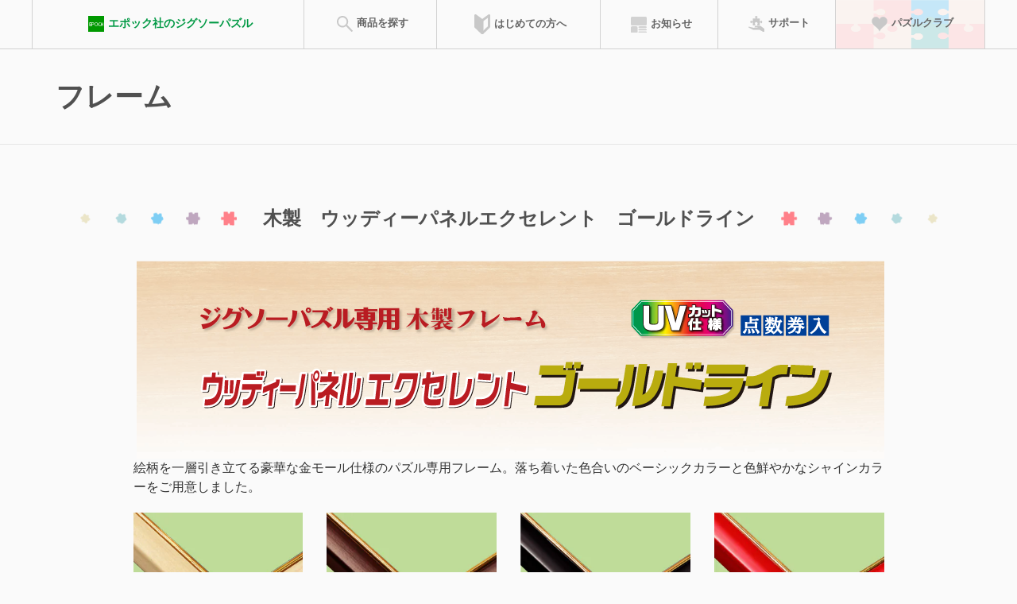

--- FILE ---
content_type: text/html;charset=UTF-8
request_url: https://puzzle.epoch.jp/product/panel/panel_gl.php
body_size: 7489
content:

        <!DOCTYPE html>
        <html lang="ja">

        <head>
          <meta charset="utf-8">
          <meta http-equiv="X-UA-Compatible" content="IE=edge">
          <meta name="viewport" content="width=device-width, initial-scale=1">
          <!-- The above 3 meta tags *must* come first in the head; any other head content must come *after* these tags -->
          <meta name="author" content="">
          <link rel="icon" href="/images/favicon.ico">

          <title>木製　ウッディーパネルエクセレント　ゴールドライン | エポック社公式</title>
          
          
          <meta name="keywords" content="ジグソーパズル,パズル,ジグソー,フレーム" />

          <!-- OGP -->
          <meta property="og:type" content="website">
          
          <meta property="og:title" content="木製　ウッディーパネルエクセレント　ゴールドライン | エポック社公式">
          
          
          <meta property="og:site_name" content="木製　ウッディーパネルエクセレント　ゴールドライン | エポック社公式">
          <meta name="twitter:card" content="summary_large_image">
          

          <!-- Google Tag Manager -->
          <script>(function(w,d,s,l,i){w[l]=w[l]||[];w[l].push({'gtm.start':
          new Date().getTime(),event:'gtm.js'});var f=d.getElementsByTagName(s)[0],
          j=d.createElement(s),dl=l!='dataLayer'?'&l='+l:'';j.async=true;j.src=
          'https://www.googletagmanager.com/gtm.js?id='+i+dl;f.parentNode.insertBefore(j,f);
          })(window,document,'script','dataLayer','GTM-WWWJXHR');</script>
          <!-- End Google Tag Manager -->

          <!-- Bootstrap core CSS -->
          <link href="/assets/bootstrap/dist/css/theme.min.css" rel="stylesheet">

          <!-- IE10 viewport hack for Surface/desktop Windows 8 bug -->
          <link href="/assets/bootstrap/assets/css/ie10-viewport-bug-workaround.css" rel="stylesheet">

          <!-- Custom styles for this template -->
          <link href="/assets/css/style.css" rel="stylesheet">
          <link href="/assets/css/menu.css" rel="stylesheet">
          <link href="/assets/css/custom-html.css" rel="stylesheet">
          
          <!-- CSS -->
          <!--<link href="/assets/css/lightwindow.css" rel="stylesheet" type="text/css" media="screen" />-->
          <link href="/assets/eclink/ec-modal-window.css" rel="stylesheet" />
          <link href="/assets/css/colorbox.css" rel="stylesheet" />
        </head>

        <body oncontextmenu="return false;" style="-webkit-user-select:none;-webkit-touch-callout:none">
        <!-- Google Tag Manager (noscript) -->
        <noscript><iframe src="https://www.googletagmanager.com/ns.html?id=GTM-WWWJXHR"
        height="0" width="0" style="display:none;visibility:hidden"></iframe></noscript>
        <!-- End Google Tag Manager (noscript) -->


          <header id="header">
            <nav class="gnav-wrapper">
              <ul class="gnav">
                <li class="logo">
                  <a href="/" class="gnav-logo-img-sp"><img src="/images/common/img-epoch-logo-sp.svg">エポック社のジグソーパズル</a>
                  <a href="/" class="gnav-logo-img"><img src="/images/common/img-epoch-logo.svg">エポック社のジグソーパズル</a>
                </li>
                <li class=""><a href="/product/"><img src="/images/common/img-gnav-icon-01.svg"><span class="">商品を探す</span></a>
                  <div class="megamenu center-block">
                    <ul class="megamenu-inner container list-inline">
                      <li>
                        <a href="/product/#genre">
                          <div class="megamenu-inner-img"><img src="/images/common/img-icon-pt-01.svg"></div>
                          <div class="megamenu-inner-text">ジャンル</div>
                        </a>
                      </li>
                      <li>
                        <a href="/product/#piece">
                          <div class="megamenu-inner-img"><img src="/images/common/img-icon-pt-02.svg"></div>
                          <div class="megamenu-inner-text">ピース数</div>
                        </a>
                      </li>
                      <li>
                        <a href="/product/#finishedsize">
                          <div class="megamenu-inner-img"><img src="/images/common/img-icon-pt-08.svg"></div>
                          <div class="megamenu-inner-text">完成サイズ</div>
                        </a>
                      </li>
					  <li>
                        <a href="/product/#piecesize">
                          <div class="megamenu-inner-img"><img src="/images/common/img-icon-pt-09.svg"></div>
                          <div class="megamenu-inner-text">ピースサイズ</div>
                        </a>
                      </li>
                      <li>
                        <a href="/product/#panel">
                          <div class="megamenu-inner-img"><img src="/images/common/img-icon-pt-04.svg"></div>
                          <div class="megamenu-inner-text">フレーム</div>
                        </a>
                      </li>
                      <li>
                        <a href="/product/#supply">
                          <div class="megamenu-inner-img"><img src="/images/common/img-icon-pt-05.svg"></div>
                          <div class="megamenu-inner-text">のり・マット</div>
                        </a>
                      </li>
                       <li>
                        <a href="/product/#special">
                          <div class="megamenu-inner-img"><img src="/images/common/img-icon-pt-07.svg"></div>
                          <div class="megamenu-inner-text">特徴から探す</div>
                        </a>
                      </li>
                      <div class="megamenu-inner-form">
                        <div class="form-group">
                          <form method="post" action="/product/search.php" onsubmit="return checkForm()">
                              <input name="freeword" type="text" class="form-control input-sm input-search" id="sbi" placeholder="キーワードを入力してください">
                              <label for="sbb" style="display: none;">検索フォームを送信</label>
                              <input type="hidden" name="transactionid" value="6dd0201230bda67d2b7e5f4359158d23267ef77c" />
                              <button class="btn btn-primary btn-sm btn-search" id="sbb" type="submit">検索</button>
                            <!--<div class="k-etc">&nbsp;&nbsp;例「富士 忍野 11-081」を入力　　</div>-->
                          </form>
                        </div>
                      </div>
                    </ul>
                    <!-- .megamenu-inner -->
                  </div>
                  <!-- .megamenu -->
                </li>
                <li class="/info/"><a href="/info/"><img src="/images/common/img-gnav-icon-02.svg"><span class="">はじめての方へ</span></a>
                  <div class="megamenu">
                    <ul class="megamenu-inner container  list-inline">
                      <li>
                        <a href="/info/">
                          <div class="megamenu-inner-img"><img src="/images/common/img-icon-first-01.svg"></div>
                          <div class="megamenu-inner-text">パズルの遊び方</div>
                        </a>
                      </li>
                      <li>
                        <a href="/info/kumitate.php">
                          <div class="megamenu-inner-img"><img src="/images/common/img-icon-first-02.svg"></div>
                          <div class="megamenu-inner-text">組み立て方</div>
                        </a>
                      </li>
                      <li>
                        <a href="/info/glue.php">
                          <div class="megamenu-inner-img"><img src="/images/common/img-icon-first-03.svg"></div>
                          <div class="megamenu-inner-text">のりの付け方</div>
                        </a>
                      </li>
                      <li>
                        <a href="/info/panel.php">
                          <div class="megamenu-inner-img"><img src="/images/common/img-icon-first-04.svg"></div>
                          <div class="megamenu-inner-text">専用フレーム</div>
                        </a>
                      </li>
                    </ul>
                    <!-- .megamenu-inner -->
                  </div>
                  <!-- .megamenu -->
                </li>
                <li><a href="/news/"><img src="/images/common/img-gnav-icon-03.svg"><span class="">お知らせ</span></a></li>
                <li><a href="/support/"><img src="/images/common/img-gnav-icon-04.svg"><span class="">サポート</span></a>
                  <div class="megamenu">
                    <ul class="megamenu-inner container  list-inline">
                      <li>
                        <a href="/support/#piece">
                          <div class="megamenu-inner-img"><img src="/images/common/img-icon-sup-01.svg"></div>
                          <div class="megamenu-inner-text">ピースの請求</div>
                        </a>
                      </li>
                      <!--<li>
                        <a href="/support/#catalog">
                          <div class="megamenu-inner-img"><img src="/images/common/img-icon-sup-02.svg"></div>
                          <div class="megamenu-inner-text">カタログ請求</div>
                        </a>
                      </li>-->
                      <li>
                        <a href="/support/#contact">
                          <div class="megamenu-inner-img"><img src="/images/common/img-icon-sup-03.svg"></div>
                          <div class="megamenu-inner-text">お問合せ</div>
                        </a>
                      </li>
                      <li>
                        <a href="/support/#servicecard">
                          <div class="megamenu-inner-img"><img src="/images/common/img-icon-sup-04.svg"></div>
                          <div class="megamenu-inner-text">サービスカード</div>
                        </a>
                      </li>
                    </ul>
                    <!-- .megamenu-inner -->
                  </div>
                  <!-- .megamenu -->
                </li>                <li class="nav-puzzleclub"><a href="/puzzleclub/"><img src="/images/common/img-gnav-icon-06.svg"><span class="">パズルクラブ</span></a>
                  <div class="megamenu">
                    <div class="container">
                      <div class="row">
                        <div class="col-md-2 mega-user">
                          <div class="msg-icon">
                            <img src="/images/common/img-icon-puzz-01.svg">
                          </div>
                          <div class="user">
                            エポック社パズルクラブ
                          </div>
                        </div>
                        <div class="col-md-8 mega-mileage">
                          <div class="mileage-title">会員特典</div>
                          <div class="mileage-tokutenimg"><img src="/images/common/img-icon-puzz-04.svg"></div>
                          <ul class="mileage-tokuten">
                            <li>
                              <div class="mileage-tokutentitle">達人ポイント</div>商品を登録した累積ポイントによって、称号が得られます。称号によって、賞状の壁紙がダウンロードできます。</li>
                            <li>
                              <div class="mileage-tokutentitle">マイパズル</div>購入したジグソーパズルを登録して<br>記録を残そう</li>
                            <li>
                              <div class="mileage-tokutentitle">ピース請求</div>万が一ピースがなくなっても大丈夫！<br>1ピースからの請求が可能！</li>
                          </ul>
                        </div>
                        <div class="col-md-2"> <!--<a class="btn btn-default btn-lg margin10 btn-megalogout" href="/puzzleclub/login.php">ログインする</a>--><a class="btn btn-default btn-lg btn-megaclub" href="/puzzleclub/">パズルクラブに進む</a></div>
                      </div>
                    </div>                  </div>
                  <!-- .megamenu -->
                </li>

                </ul>
                <!-- </div> -->
            </nav>
            <!-- .gnav-wrapper -->
          </header><!-- コンテンツ -->
	<div class="content">
		<div class="container-fluid page-title">
			<div class="container">
				<h1>フレーム</h1>
			</div>
		</div>
		<div class="container">
			<section>
				<h2 class="deco">木製　ウッディーパネルエクセレント　ゴールドライン</h2>
				<div class="row">
					<div class="col-sm-10 col-sm-offset-1">
						<img src="../../images/panel/title-woody-goldline.png" alt="木製　ウッディーパネルエクセレント　ゴールドライン" width="100%">
						<p style="margin-bottom: 20px;">絵柄を一層引き立てる豪華な金モール仕様のパズル専用フレーム。落ち着いた色合いのベーシックカラーと色鮮やかなシャインカラーをご用意しました。</p>

						<div class="row panel_color margin20">
							<div class="col-xs-12 col-sm-6 margin20sp">
								<div class="row">
									<div class="col-xs-6"><img src="/images/panel/p_gl_natural.jpg" width="100%"><h4>ナチュラル</h4><p>明るい風合いが魅力のナチュラルは、どんなインテリア・絵柄にもよく合います。</p></div>
									<div class="col-xs-6"><img src="/images/panel/p_gl_brown.jpg" width="100%"><h4>ブラウン</h4><p>重厚な色合いのブラウンは、絵柄を引きしめシックな雰囲気を与えてくれます。</p></div>
								</div>
							</div>
							<div class="col-xs-12 col-sm-6">
								<div class="row">
									<div class="col-xs-6"><img src="/images/panel/p_gl_black.jpg" width="100%"><h4>シャインブラック</h4><p>クールなイメージを持つブラックは、絵柄の存在感を際立たせてくれます。</p></div>
									<div class="col-xs-6"><img src="/images/panel/p_gl_red.jpg" width="100%"><h4>シャインレッド</h4><p>元気を与えてくれる鮮やかなレッドは、絵柄とお部屋を華やかに演出してくれます。</p></div>
								</div>
							</div>
						</div>
						<div class="row panel_color margin30">
							<div class="col-xs-12 col-sm-6 margin20sp">
								<div class="row">
									<div class="col-xs-6"><img src="/images/panel/p_gl_white.jpg" width="100%"><h4>シャインホワイト</h4><p>清楚なイメージのホワイトは、爽やかな絵柄にぴったり。壁の色にも合わせやすい色です。</p></div>
									<div class="col-xs-6"><img src="/images/panel/p_gl_blue.jpg" width="100%"><h4>シャインブルー</h4><p>濃いブルーは絵柄を引きしめます。心を落ちつかせ、お部屋に清涼感をあたえます。</p></div>
								</div>
							</div>
							<div class="col-xs-12 col-sm-6">
								<div class="row">
									<div class="col-xs-6"><img src="/images/panel/p_gl_green.jpg" width="100%"><h4>シャイングリーン</h4><p>心に安らぎをあたえるグリーンは絵柄を引き立てます。お部屋が癒しの空間になります。</p></div>
								</div>
							</div>
						</div>
						
						<div class="row panel_color margin30">
							<div class="col-xs-12 col-sm-6 col-md-12 margin20sp">
							<img class="margin20" src="../../images/panel/UV.jpg" alt="業界初　UVカット仕様" width="100%">
								<p style="font-size: 1.6rem; margin-bottom: 1rem;">エポック社のUVカット仕様のフレームは、パズルをカバーする透明シートに紫外線吸収剤を使用しています。<br>紫外線による大切な作品の遜色を低減させます。</p>
								<p>※UVカット使用の透明シートは紫外線（UV）を90%以上カットしますが、紫外線以外（可視光線など）による遜色、変色を防ぐものではありません。<br>また、蓄光仕様の”光るパズル”は若干効果が低下します。<br>ブラックライトを使用しての発光効果はありません。<br>蓄光仕様のパズルを飾る場合は表面の透明シートを外してご使用ください。</p>
							</div>
						</div>
						
					  <div class="table_set clearfix">

							<div class="table_head">
								<table>
									<tbody><tr>
										<th>該当フレーム<br>ナンバー</th>
										<th>ジグソーパズル<br>完成サイズ（cm）</th>
									</tr>
									<tr class="color">
										<td>1-ボ</td>
										<td>18.2×25.7<br>（B5・JIS規格）</td>
									</tr>
									<tr>
										<td>3</td>
										<td>26×38</td>
									</tr>
									<tr class="color">
										<td>3-P</td>
										<td>18.2×51.5</td>
									</tr>

									<tr>
										<td>5-B</td>
										<td>38×53</td>
									</tr>
									<tr class="color">
										<td>10-D</td>
										<td>49×72</td>
									</tr>
									<tr>
										<td>10-T</td>
										<td>51×73.5</td>
									</tr>
									<tr class="color">
										<td>10</td>
										<td>50×75</td>
									</tr>
									<tr>
										<td>9-T</td>
										<td>34×102</td>
									</tr>
									<tr class="color">
										<td>20-T</td>
										<td>73×102</td>
									</tr>
								</tbody></table>
							</div>
							<div class="table_body">
								<table>
									<tbody><tr>
										<th>メーカー<br>希望小売価格</th>
										<th colspan="7" class="v_text">ご注文番号<br>カラーバリエーション</th>
									</tr>
									<tr class="color">
										<td><strong>1,320円</strong>（税込）<br>
											<strong>1,200円</strong>（税抜）</td>
										<td class="panel_natural"> 46-164 <br>ナチュラル</td>
										<td class="panel_brown"> 46-264 <br>ブラウン</td>
										<td class="panel_black"> 46-364 <br>シャインブラック</td>
										<td class="panel_red"> 46-464 <br>シャインレッド</td>
										<td class="panel_white"> 46-564 <br>シャインホワイト</td>
										<td class="panel_blue"> 46-664 <br>シャインブルー</td>
										<td class="panel_green"> 46-764 <br>シャイングリーン</td>
									</tr>
									<tr>
										<td><strong>2,530円</strong>（税込）<br>
											<strong>2,300円</strong>（税抜）</td>
										<td class="panel_natural"> 46-123 <br>ナチュラル</td>
										<td class="panel_brown"> 46-223 <br>ブラウン</td>
										<td class="panel_black"> 46-323 <br>シャインブラック</td>
										<td class="panel_red"> 46-423 <br>シャインレッド</td>
										<td class="panel_white"> 46-523 <br>シャインホワイト</td>
										<td class="panel_blue"> 46-623 <br>シャインブルー</td>
										<td class="panel_green"> 46-723 <br>シャイングリーン</td>
									</tr>
									<tr class="color">
										<td><strong>2,640円</strong>（税込）<br>
											<strong>2,400円</strong>（税抜）</td>
										<td>&nbsp;</td>
										<td class="panel_brown"> 46-271 <br>ブラウン</td>
										<td class="panel_black"> 46-371 <br>シャインブラック</td>
										<td>&nbsp;</td>
										<td class="panel_white"> 46-571 <br>シャインホワイト</td>
										<td>&nbsp;</td>
										<td>&nbsp;</td>
									</tr>

									<tr class="color">
										<td><strong>2,970円</strong>（税込）<br>
											<strong>2,700円</strong>（税抜）</td>
										<td class="panel_natural"> 46-107 <br>ナチュラル</td>
										<td class="panel_brown"> 46-207 <br>ブラウン</td>
										<td class="panel_black"> 46-307 <br>シャインブラック</td>
										<td class="panel_red"> 46-407 <br>シャインレッド</td>
										<td class="panel_white"> 46-507 <br>シャインホワイト</td>
										<td class="panel_blue"> 46-607 <br>シャインブルー</td>
										<td class="panel_green"> 46-707 <br>シャイングリーン</td>
									</tr>
									<tr class="color">
										<td><strong>4,290円</strong>（税込）<br>
											<strong>3,900円</strong>（税抜）</td>
										<td class="panel_natural"> 46-132 <br>ナチュラル</td>
										<td class="panel_brown"> 46-232 <br>ブラウン</td>
										<td class="panel_black"> 46-332 <br>シャインブラック</td>
										<td>&nbsp;</td>
										<td class="panel_white"> 46-532 <br>シャインホワイト</td>
										<td class="panel_blue"> 46-632 <br>シャインブルー</td>
										<td>&nbsp;</td>
									</tr>
									<tr>
										<td><strong>4,290円</strong>（税込）<br>
											<strong>3,900円</strong>（税抜）</td>
										<td class="panel_natural"> 46-116 <br>ナチュラル</td>
										<td class="panel_brown"> 46-216 <br>ブラウン</td>
										<td class="panel_black"> 46-316 <br>シャインブラック</td>
										<td class="panel_red"> 46-416 <br>シャインレッド</td>
										<td class="panel_white"> 46-516 <br>シャインホワイト</td>
										<td class="panel_blue"> 46-616 <br>シャインブルー</td>
										<td class="panel_green"> 46-716 <br>シャイングリーン</td>
									</tr>
									<tr class="color">
										<td><strong>4,290円</strong>（税込）<br>
											<strong>3,900円</strong>（税抜）</td>
										<td class="panel_natural"> 46-114 <br>ナチュラル</td>
										<td class="panel_brown"> 46-214 <br>ブラウン</td>
										<td class="panel_black"> 46-314 <br>シャインブラック</td>
										<td class="panel_red"> 46-414 <br>シャインレッド</td>
										<td class="panel_white"> 46-514 <br>シャインホワイト</td>
										<td class="panel_blue"> 46-614 <br>シャインブルー</td>
										<td class="panel_green"> 46-714 <br>シャイングリーン</td>
									</tr>
									<tr>
										<td><strong>4,620円</strong>（税込）<br>
											<strong>4,200円</strong>（税抜）</td>
										<td class="panel_natural"> 46-169 <br>ナチュラル</td>
										<td class="panel_brown"> 46-269 <br>ブラウン</td>
										<td class="panel_black"> 46-369 <br>シャインブラック</td>
										<td>&nbsp;</td>
										<td class="panel_white"> 46-569 <br>シャインホワイト</td>
										<td class="panel_blue"> 46-669 <br>シャインブルー</td>
										<td>&nbsp;</td>
									</tr>
									<tr class="color">
										<td><strong>9,130円</strong>（税込）<br>
											<strong>8,300円</strong>（税抜）</td>
										<td class="panel_natural"> 46-119 <br>ナチュラル</td>
										<td class="panel_brown"> 46-219 <br>ブラウン</td>
										<td class="panel_black"> 46-319 <br>シャインブラック</td>
										<td class="panel_red"> 46-419 <br>シャインレッド</td>
										<td class="panel_white"> 46-519 <br>シャインホワイト</td>
										<td class="panel_blue"> 46-619 <br>シャインブルー</td>
										<td class="panel_green"> 46-719 <br>シャイングリーン</td>
									</tr>
								</tbody></table>
							</div>
						</div>
					</div>
				</div>
			</section>
		</div>
	</div>
<!-- コンテンツここまで -->
        <div class="container-fluid breadcrumb-wrapper">
          <div class="container">
            <ol itemscope itemtype="http://schema.org/BreadcrumbList" class="breadcrumb">
              <li itemprop="itemListElement" itemscope itemtype="http://schema.org/ListItem"><a itemprop="item" href="/"><span itemprop="name">ジグソーパズル</span></a><meta itemprop="position" content="1" /></li><li itemprop="itemListElement" itemscope itemtype="http://schema.org/ListItem"><a itemprop="item" href="/product/"><span itemprop="name">商品ラインナップ</span></a><meta itemprop="position" content="2" /></li><li itemprop="itemListElement" itemscope itemtype="http://schema.org/ListItem" class="active"><span itemprop="name">フレーム</span><meta itemprop="position" content="3" /></li><li itemprop="itemListElement" itemscope itemtype="http://schema.org/ListItem" class="active"><span itemprop="name">木製　ウッディーパネルエクセレント　ゴールドライン</span><meta itemprop="position" content="4" /></li>
              <a class="back-to-top" href="#"><span class="glyphicon glyphicon-chevron-up" aria-hidden="true"></span></a>
            </ol>
          </div>
        </div>
        <footer>
          <div class="hidden-xs">
            <div class="container">
              <div class="sm-footer-menu">
                <div class="row">
                  
                  <div class="col-sm-4 col-lg-5">
                    <div class="row">
                      <div class="col-lg-6 mb-20">
                        <section>
                          <h5> 商品を探す </h5>
                          <ul>
                            <li><a href="/product/#genre">ジャンル</a></li>
                            <li><a href="/product/#piece">ピース数</a></li>
                            <li><a href="/product/#finishedsize">完成サイズ</a></li>
							<li><a href="/product/#piecesize">ピースサイズ</a></li>
							<li><a href="/product/#panel">フレーム</a></li>
                            <li><a href="/product/#supply">のり<br>マット</a></li>
                            <li><a href="/product/#special">特徴から探す</a></li>
                          </ul>
                        </section>
                      </div>
                      <div class="col-lg-6 mb-20">
                        <section>
                          <h5> はじめての方へ </h5>
                          <ul>
                            <li><a href="/info/">パズルの選び方</a></li>
                            <li><a href="/info/kumitate.php">組み立て方</a></li>
                            <li><a href="/info/glue.php">のりの付け方</a></li>
                            <li><a href="/info/panel.php">専用フレーム</a></li>
                          </ul>
                        </section>
                      </div>
                    </div>
                  </div>
                  
                <div class="col-sm-4 col-lg-5">
                  <div class="row">
                    <div class="col-lg-6 mb-20">
                      <section>
                        <h5> お知らせ </h5>
                        <ul class="mb-20">
                        <li><a href="/news/">記事一覧</a></li>
                        </ul>
                      </section>
                      <section>
                        <h5> ショップリスト </h5>
                        <ul>
                        <li><a href="http://masterpiece-shop.jp/" target="_blank" style="line-height:1.4">マスターピース</a></li>
                        </ul>
                      </section>
                    </div>
                    <div class="col-lg-6 mb-20">
                      <section>
                        <h5> サポート </h5>
                        <ul>
                            <li><a href="/support/#piece">ピースの請求</a></li>
                            <li><a href="/support/#contact">お問合せ</a></li>
                            <li><a href="/support/#servicecard">サービスカード</a></li>
                        </ul>
                      </section>
                    </div>
                    
                  </div>
                </div>
                
                <div class="col-sm-2 col-sm-offset-1 col-lg-2 col-lg-offset-0">
                          <a href="/puzzleclub/"><img src="/images/common/img-pc-footer-pclub.png" alt="エポック社パズルクラブ"></a>
                </div>
                
                </div>
                
            </div><!--sm-footer-menu-->

              </div><!--container-->
            </div><!--hidden-xs-->

            <div class="hidden-xs sm-footer-copyright">
              <div class="container">
                <div class="row">
                    <div class="col-sm-9">
                        商品に関するお問い合わせは、<a href="https://epoch.jp/support/" target="_blank">お客様サービスセンター</a>までお願いいたします。<br> 掲載の記事・写真・イラスト等のすべてのコンテンツの無断複写・転載を禁止いたします。商品の写真・イラストは実際の商品と一部異なる場合がございますのでご了承ください。
                    </div>
                    <div class="col-sm-3">
                        <a href="https://epoch.jp/" target="_blank"><img src="/images/common/logo_epoch.png" style="max-width:150px;" alt="epoch logo"></a>
                    </div>
                </div>
                
                <!--SNS ICON-->
                <div class="row">
                    <div class="ep-sns-icon-area">
                        <a href="https://twitter.com/EPOCH1958" target="_blank"><img src="/img/common/sns_tw.png" alt="X"></a>
                        <a href="https://www.youtube.com/user/EPOCH1958" target="_blank"><img src="/img/common/sns_yt.png" alt="YouTubeエポック社公式チャンネル"></a>
                        <a href="https://www.instagram.com/epoch1958_jp/" target="_blank"><img src="/img/common/sns_in.png" alt="エポック社公式Instagram"></a>
                    </div>
                </div>
    </div>
            </div>

          <div class="visible-xs">
              <div class="">
                <div id="helpBox" class="areaBox">
                  <div class="container">
                    <div class="row">
                      <div class="col-xs-12">
                        <p style="margin-bottom:5px">ショップリスト</p>
                        <div class="xs-footer-box mb-30" style="padding-left:20px">
                         <a href="http://masterpiece-shop.jp/" target="_blank" style="line-height:1.4;font-weight:bold;">マスターピース</a>
                        </div>
                      </div>
                      <div class="col-xs-12">
                        <h4>お困りの方は</h4>
                        <p class="mb-10">エポック社のお客様サービスセンターでは貴方の困った事を解決いたします。</p>
                        <a href="#" data-toggle="modal" data-target="#helpEPOCH"><img class="img-responsive" src="/images/common/image-toiawase-epoch.jpg" alt="エポック社お客様サポート係"></a>
                      </div>
                    </div>
                  </div>
                </div>
                <!-- Modal help EPOCH -->
                <div class="modal fade" id="helpEPOCH" tabindex="-1" role="dialog" aria-labelledby="myModalLabel" aria-hidden="true">
                  <div class="modal-dialog">
                    <div class="modal-content">
                      <div class="modal-header">
                        <h5 class="modal-title text-center" id="myModalLabel">エポック社お客様サービスセンター</h5>
                      </div>
                      <!--エポック社-->
                      <div class="modal-body">
                        <p>〒300－4193<br> 茨城県土浦市藤沢3647-5
                        </p>

                        <p style="font-weight:bold;">TEL 029－862－5789<br> FAX 029－862－1180</p>

                        <p>＜電話受付時間＞<br> 月～金(除祝日と弊社特定日）
                          <br> 10：00～12：00、13：00～17：00
                          <br>
                          <small>※頂いた電話は、データに間違いがないように
                                        　すべて録音しております。<br>
                                        ※留守番電話（伝言）の設定はございません。</small></p>

                        <a href="tel:029-862-5789" class="btn btn-block btn-lg btn-success">電話で問い合わせ</a>
                        <a href="https://epoch.jp/support/" targer="_blank" class="btn btn-block btn-lg btn-success">お客様サービスセンターへ</a>
                      </div>
                      <div class="modal-footer">
                        <button type="button" class="btn btn-default" data-dismiss="modal">閉じる</button>
                      </div>
                    </div>
                  </div>
                </div>
              </div>
              <!--//お問合せ-->

            <div>
              <div class="text-center xs-footer-copyright">
                <div>
                  <a href="https://epoch.jp/" target="_blank"><img src="/images/common/logo-epoch-long.gif" style="width:100px;" alt="epoch logo">
                  <p><small>©&nbsp;EPOCH</small></p></a>
                </div>
              </div>
            </div>
            
            <!--SNS ICON-->
            <div class="ep-sns-icon-area">
                <a href="https://twitter.com/EPOCH1958" target="_blank"><img src="/img/common/sns_tw.png" alt="X"></a>
                <a href="https://www.youtube.com/user/EPOCH1958" target="_blank"><img src="/img/common/sns_yt.png" alt="YouTubeエポック社公式チャンネル"></a>
                <a href="https://www.instagram.com/epoch1958_jp/" target="_blank"><img src="/img/common/sns_in.png" alt="エポック社公式Instagram"></a>
            </div>
            
          </div>
        </footer>
        <!--//フッター-->

        <!-- Bootstrap core JavaScript
          ================================================== -->
          <!-- HTML5 shim and Respond.js for IE8 support of HTML5 elements and media queries -->
          <!--[if lt IE 9]>
              <script src="https://oss.maxcdn.com/html5shiv/3.7.3/html5shiv.min.js"></script>
              <script src="https://oss.maxcdn.com/respond/1.4.2/respond.min.js"></script>
          <![endif]-->
        <!-- Placed at the end of the document so the pages load faster -->
        <script src="https://ajax.googleapis.com/ajax/libs/jquery/1.12.4/jquery.min.js"></script>
        <script>
          window.jQuery || document.write('<script src="/assets/bootstrap/assets/js/vendor/jquery.min.js"><\/script>')
        </script>
        <script src="/assets/bootstrap/dist/js/bootstrap.min.js"></script>
        <script type="text/javascript" src="/assets/slick/slick.min.js"></script>
        <script src="/assets/js/jquery.rwdImageMaps.min.js"></script>
        <script src="/assets/js/common.js"></script>
        <script src="/js/common.js"></script>
        
        <!-- IE10 viewport hack for Surface/desktop Windows 8 bug -->
        <script src="/assets/bootstrap/assets/js/ie10-viewport-bug-workaround.js"></script>
        <!-- JavaScript -->
        <script src="/assets/js/jquery.colorbox.js"></script>
        <script src="/assets/eclink/ec-modal-window.js"></script>
        <script>
          function checkForm() {
            let flg = 0;
            Array.from(document.getElementsByClassName("input-search")).forEach((inputword)=>{
              //入力がある場合はフラグを立てる
              if (inputword.value.length){
                flg = 1;
              };
            });
            if(!flg){
              alert("キーワードを入力してください");
              return false;  // フォームの送信を停止
            }
            return true;  // 問題がなければフォームを送信
          }
          </script>
      </body>

      </html>


--- FILE ---
content_type: text/css
request_url: https://puzzle.epoch.jp/assets/css/style.css
body_size: 5334
content:
@charset "UTF-8";
html {
  font-size: 62.5%;
}

body {
  font-family: -apple-syste, BlinkMacSystemFont, "Helvetica Neue", YuGothic, "ヒラギノ角ゴ ProN W3", Hiragino Kaku Gothic ProN, Arial, "メイリオ", Meiryo, sans-serif;
  background-color: #FAFAFA;
  line-height: 1.428571429;
}

body, div, dl, dt, dd, ul, ol, li, h1, h2, h3, h4, h5, h6, pre, code, form, fieldset, legend, input, textarea, p, blockquote, th, td {
  margin: 0;
  padding: 0
}

table {
  border-collapse: collapse;
  border-spacing: 0
}

fieldset, img {
  border: 0
}

address, caption, cite, code, dfn, em, strong, th, var {
  font-style: normal;
  font-weight: normal
}

ol, ul {
  list-style: none
}

caption, th {
  text-align: left
}

h1, h2, h3, h4, h5, h6 {
  /* font-size: 100%; */
  font-weight: normal
}

q:before, q:after {
  content: ''
}

abbr, acronym {
  border: 0;
  font-variant: normal
}

sup {
  vertical-align: text-top
}

sub {
  vertical-align: text-bottom
}

input, textarea, select {
  font-family: inherit;
  font-size: inherit;
  font-weight: inherit;
  *font-size: 100%
}

.btn {
	white-space:normal;
}

.btn span {
	font-size:1.2rem;
}


h1 {
	padding:40px 0;
	font-size:3.6rem;
	color:#505050;
	font-weight:bold;
}

.page-title-duo h1 {
	padding:25px 0;
	font-size:3.6rem;
	color:#505050;
	font-weight:bold;
}

.page-title-duo h1 span {
	display:block;
	font-weight:normal;
	font-size:1.8rem;
	line-height:3rem;
}

.page-title {
	border-bottom:1px solid #e6e6e6;
}

h2 {
	/*padding:40px 0;*/
  padding: 80px 0 40px;
	text-align:center;
}

/*


 span {
	display:inline-block;
	background:url("/images/common/img-midashi-right.png") no-repeat 100% 50%;
	background-size:auto 18px;
	padding-right:230px;
	font-size:2.4rem;
}

h2 span strong {
	display:inline-block;
	font-size:2.4rem;
	font-weight:bold;
	color:#505050;
	background:url("/images/common/img-midashi-left.png") no-repeat 0 50%;
	background-size:auto 18px;
	padding-left:230px;
} */

h2.deco, h2.deco-s{
  font-size:2.4rem;
  font-weight:bold;
  color:#505050;
  display: flex;
  justify-content: center;
  align-items: center;
}
h2.deco::before, h2.deco-s::before {
  content: '';
  display: inline-block;
  width: auto;
  height: 18px;
  background:url("/images/common/img-midashi-left.png") no-repeat 0 50%;
  background-size:contain;
  padding-left:230px;
}

h2.deco::after, h2.deco-s::after  {
  content: '';
  display: inline-block;
  width: auto;
  height: 18px;
  background:url("/images/common/img-midashi-right.png") no-repeat 100% 50%;
  background-size:contain;
  padding-right:230px;
}

h3 {
	font-size:2rem;
	color:#387085;
	margin-bottom:20px;
	line-height:2.8rem;
}

h3.mark {
	background:url("/images/common/piece_icon.png") no-repeat 10px 50%;
	background-size:auto 24px;
	font-weight:bold;
	color:#444;
	border-radius:10px 10px 0 0;
	padding:10px 10px 10px 40px;
}

h3.mark_only {
	background:url("/images/common/piece_icon.png") no-repeat 0 50%;
	background-size:auto 24px;
	font-weight:bold;
	color:#444;
	padding-left:30px;
}

.assembl_box h3.mark {
	background-color:#ebebdc;
}

.paste_box h3.mark {
	background-color:#e1f0f5;
}

.size_box h3 {
	font-weight:bold;
	color:#840017;
	background-color:#f0e6e6;
	border-radius:10px 10px 0 0;
	padding:10px;
	text-align:center;
}

h4 {
	font-size:1.8rem;
	line-height:2.4rem;
	font-weight:bold;
}

h5.green {
	font-weight:bold;
	font-size:2.4rem;
	line-height:3.2rem;
	padding:10px 20px;
	color:#049c44;
}

p {
	font-size:1.6rem;
	line-height:2.4rem;
}

p.list {
	font-size:1.4rem;
	text-indent:-1em;
	padding-left:1em;
	margin-bottom:10px;
}

/* section */
section {
  padding-bottom: 80px;
}
footer section{
  padding-bottom: 0;
}
@media (max-width:767px) {
    section {
      padding-bottom: 0;
    }
	#genre,#piece,#tatsujin,#panel{
        padding-top:40px;
    }
}

section:last-child {
  border-bottom: none;
}
/**/

.margin60 {
	margin-bottom:60px;
}


.margin50 {
	margin-bottom:50px;
}


.margin40 {
	margin-bottom:40px;
}

.margin30 {
	margin-bottom:30px;
}

.margin20 {
	margin-bottom:20px;
}

.margin10 {
	margin-bottom:10px;
}

.margin0 {
	margin:0;
}

.padding20 {
	padding-bottom:20px;
}

.padding-bottom0,
.greenbox h5.padding-bottom0,
.greenbox p.padding-bottom0 {
	padding-bottom:0;
}

.padding0 {
	padding:0;
}

.padding-bottom10 {
	padding-bottom:10px;
}

.padding-top20,
h5.padding-top20 {
	padding-top:20px;
}

.padding-top0,
.greenbox .padding-top0 {
	padding-top:0;
}

.padding-all20 {
	padding:20px;
}

.padding-list {
	padding:15px 20px;
}

.padding-leftright20 {
	padding-left:20px;
	padding-right:20px;
}

.padding-all20bottom0 {
	padding:20px 20px 0;
}

.padding-all20btop0 {
	padding:0 20px 20px;
}

.colorbox .inner {
	border-radius:10px;
	padding:0 15px 15px;
}

.colorbox1 .inner {
	background:#fff5fd;
}

.colorbox2 .inner {
	background:#f2fcfd;
}

.colorbox3 .inner {
	background:#f7f7f7;
}

.colorbox .row {
	border-radius:10px 10px 0 0;
	padding:10px 0;
}

.colorbox1 .row {
	background:#ffe6f3;
}

.colorbox2 .row {
	background:#dcf0ef;
}

.colorbox3 .row {
	background:#ebebeb;
}

.colorbox h4 {
	font-size:2.6rem;
	line-height:3.6rem;
}

.colorbox1 h4 {
	color:#e65576;
}

.colorbox2 h4 {
	color:#0142a6;
}

.colorbox3 h4 {
	color:#9c5e9d;
}

h4 span {
	color:#000;
	font-size:1.4rem;
	line-height:2.4rem;
	display:block;
}

h5.red {
	padding:0 20px;
	color:#c00;
	font-size:2.4rem;
	line-height:3.6rem;
	font-weight:bold;
}

h5.padding20 {
	padding-bottom:20px;
}

.colorbox .row p {
	font-size:1.1rem;
	line-height:1.4rem;
	padding:5px 0 0;
}

.colorbox .read {
	padding-top:10px;
}

.colorbox .read p {
	font-size:1.4rem;
}

.btn_wrap a {
	width:100%;
}

.assembl_box,
.paste_box,
.size_box {
	border-radius:10px;
	border:1px solid #e6e6e6;
}

.assembl_box .row,
.paste_box .row,
.size_box .row {
	padding:0 20px;
}

.arrow {
	display:block;
	margin:20px auto;
	width:0;
	height:0;
	border-left:20px solid transparent;
	border-right:20px solid transparent;
	border-top:#838365 20px solid;
}

.yellowbox .arrow {
	display:block;
	margin:0 auto;
	width:0;
	height:0;
	border-left:20px solid transparent;
	border-right:20px solid transparent;
	border-top:#ffce66 20px solid;
}

.greenbox {
	border-radius:10px;
	background:#d9ebc7;
}

.greenbox h4 {
	background:#90c051;
	border-radius:10px 10px 0 0;
	color:#fff;
	padding:10px 20px;
}

.greenbox p {
	padding:15px 20px;
	font-size:1.4rem;
	line-height:2.2rem;
}

.bluebox {
	border-radius:10px;
	background:#d7ebf0;
}

.redbox {
	border-radius:10px;
	background:#f7d0e2;
}

.redbox .list {
	padding:0;
}

.yellowbox {
	text-align:center;
	border-radius:10px;
	background:#fff9cd;
}

.yellowbox p {
	text-align:left;
	display:inline-block;
	padding:15px 20px;
	font-size:1.4rem;
	line-height:2.2rem;
}

.yellowbox h3 {
	padding:20px;
	margin:0;
	text-align:center;
}

.yellowset {
	padding:0 20px;
}

.yellowset p {
	border-radius:10px;
	background:#fff9cd;
	padding:15px 20px;
	font-size:1.4rem;
	line-height:2.2rem;
}

.yellowbox h4 {
	text-align:left;
	display:inline-block;
	padding:20px 20px 0;
}

.bluebox h4 {
	background:#3a6a79;
	border-radius:10px 10px 0 0;
	color:#fff;
	padding:10px 20px;
}

.bluebox p {
	padding:15px 20px;
	font-size:1.4rem;
	line-height:2.2rem;
}

.redbox h4 {
	background:#c00;
	border-radius:10px 10px 0 0;
	color:#fff;
	padding:10px 20px;
}

h4.red {
	color:#c00;
}

h4.color1,
h4.color2 {
	color:#fff;
	font-size:1.6rem;
	text-align:center;
	border-radius:20px;
	padding:5px;
}

h4.color1 {
	background:#c51b8a;
}

h4.color2 {
	background:#6a51a3;
}

ul.list {
	padding-top:10px;
	margin-left:20px;
	list-style-type:disc;
}

ul.list li {
	line-height:2.4rem;
	font-size:1.6rem;
	margin-bottom:5px;
}

ul.list2 {
	padding-top:10px;
	margin-left:20px;
	list-style-type:square;
}

ul.list2 li {
	line-height:2.4rem;
	font-size:1.6rem;
}

ul.list3 {
	padding-top:10px;
	list-style-type:none;
}

ul.list3 li {
	line-height:2.4rem;
	font-size:1.6rem;
	text-indent:-1.6rem;
	padding-left:1.6rem;
}

ul.list3 li.red {
	color:#c00;
}

ul.list4 {
	list-style-type:none;
}

.borderbox .list4 {
	margin:0;
}

ul.list4 li {
	line-height:2.0rem;
	font-size:1.4rem;
	text-indent:-1.7rem;
	padding:3px 15px 3px 1.7rem;
}

ul.list5 {
	padding:10px 20px;
	list-style-type:none;
}

ul.list5 li {
	line-height:2.4rem;
	font-size:1.6rem;
	text-indent:-1.3rem;
	padding:3px 0;
	padding-left:1.3rem;
}

ul.decimal {
	margin-left:20px;
	list-style-type:decimal;
}

ul.decimal li {
	line-height:2.4rem;
	font-size:1.6rem;
	padding:0 0 10px;
}

ul.decimal li ul {
	padding-top:10px;
	list-style-type:none;
}

ul.decimal li ul li {
	text-indent:-4rem;
	padding-left:4rem;
}

ul.list8 {
	padding-top:10px;
	list-style-type:none;
}

ul.list8 li {
	text-indent:-4rem;
	padding-left:4rem;
	line-height:2.4rem;
	font-size:1.6rem;
	padding-bottom:10px;
}

ul.list9 {
	list-style-type:none;
}

ul.list9 li {
	font-size:1.4rem;
	padding:3px 0 3px 1.4rem;
	text-indent:-1.4rem;
}

ul.list10 {
	list-style-type:none;
}

ul.list10 li {
	font-size:1.6rem;
	padding:3px 0 3px;
}

ul.list11 {
	padding:13px 20px;
	list-style-type:none;
}

ul.list11 li {
	font-size:1.4rem;
	padding:3px 0 3px 1.4rem;
	text-indent:-1.4rem;
}

ul.asterisk {
	padding:10px 20px;
  margin: 0;
	list-style-type:none;
}

ul.asterisk li {
  font-size:1.4rem;
  padding:3px 0 3px 1.4rem;
  text-indent: -1.4em;
}

ul.asterisk li:before {
  display: inline;
  content: "※";
}

hr.style1 {
	border-top: 1px dashed #eee;
}

p.price {
	font-size:1.6rem;
	padding-bottom:0;
	font-weight:bold;
}

p.text {
	font-size:1.6rem;
	padding-bottom:20px;
}

.top_margin {
	margin-top:40px;
}

h4.feature {
	color:#c66e00;
	border-radius:10px 10px 0 0;
	background:#f5d9b8;
	padding:10px;
}

.borderbox {
	border-radius:10px;
	border:1px solid #e6e6e6;
}

.red-borderbox {
	border-radius:10px;
	border:1px solid #c00;
}
/*
.padding-all20 .row {
	margin:0;
}
*/

span.square {
	border:1px solid #000;
	width:12px;
	height:12px;
	line-height:12px;
	display:inline-block;
	margin-right:5px;
}

span.red {
	color:#c00;
}

p.redbold {
	color:#c00;
	font-weight:bold;
}

p.link a {
	font-size:2.4rem;
}

p.red_big {
	line-height:3.2rem;
	font-size:2.4rem;
	color:#c00;
	font-weight:bold;
}

p.caption {
	font-size:1.4rem;
	text-align:center;
}

p.center_text {
	text-align:center;
}

.table1,
.table2 {
	width:100%;
}

.table1 th,
.table1 td {
	border-top:1px solid #fff;
}

.table1 th {
	background:#e72d78;
	color:#fff;
	font-weight:bold;
	text-align:right;
	padding:3px 10px;
	white-space:nowrap;
}

.table1 td {
	background:#f8f8f8;
	text-align:center;
	padding:8px 10px;
}

.table1 .color td {
	background:#badbf5;
}


.sv-left-table h4,
.sv-right-table h4 {
	text-align:center;
	margin-bottom:5px;
}

.sv-left-table ul {
	list-style:none;
}

.sv-left-table ul li {
	font-size:1.4rem;
	padding:3px 0 3px 1.4rem;
	text-indent:-1.4rem;
}

.sv-right-table ul {
	list-style:disc;
}

.sv-right-table ul li {
	font-size:1.4rem;
	padding:3px 0;
	margin-left:20px;
	color:#e72d78;
}

.sv-right-table ul li span {
	color:#000;
	font-size:1.4rem;
}

.table2 th,
.table2 td {
	border:1px solid #fff;
}


.table2 th {
	background:#e72d78;
	color:#fff;
	text-align:center;
	padding:3px 10px;
}

.table2 td {
	background:#f8f8f8;
	padding:3px 10px;
}

.table2 td.score {
	color:#e72d78;
	font-size:3rem;
	font-weight:bold;
	text-align:center;
}

.table2 td.score span {
	font-size:1.6rem;
}

.table2 td.yellowcell {
	background:#fbf7ef;
}

.table2 td.redcell {
	background:#ffefe9;
}

.table2 td.bluecell {
	background:#efeffb;
}

.table2 td.purplecell {
	background:#f7ecfd
}

.table2 td.greencell {
	background:#eff7ef;
}

ul.list6 {
	list-style:none;
}

ul.list6 li {
	list-style:none;
	color:#000;
	margin:0;
	font-size:1.4rem;
	padding:3px 0 3px 1.4rem;
	text-indent:-1.4rem;
}

ul.list7 {
	list-style:none;
	padding:0 20px 20px;
}

ul.list7 li {
	list-style:disc;
	color:#049c44;
	margin:0 0 0 20px;
	font-size:1.4rem;
	padding:3px 0 3px;
}

ul.list7 li span {
	color:#000;
	font-size:1.4rem;
}

p.tel {
	font-size:2.4rem;
	font-weight:bold;
	padding:0 20px 0
}

p.tel span {
	line-height:3.2rem;
	font-size:1.8rem;
}

h5.sv_bold {
	font-weight:bold;
	margin:0;
	padding:0 20px;
}

p.sv_data {
	font-size:12px;
	line-height:1.8rem;
}

.panel_color {
	line-height:1.8rem;
}

.panel_color span {
	font-size:12px;
	line-height:1.8rem;
}

.panel_color h4 {
	font-size:14px;
	line-height:2.0rem;
	padding:5px 0;
}

.panel_color p {
	font-size:14px;
	line-height:2.0rem;
}

.panel1,
.panel2,
.panel3 {
	border-radius:10px;
	padding:15px 20px;
	border:1px solid #e6e6e6;
}
/*
.panel1 {
	background:#d4ead7;
}

.panel2 {
	background:#fadbe8;
}

.panel3 {
	background:#d2dbf0;
}
*/


/*table set*/

.table_set {
	width:100%;
}

.table_set th,
.table_set td {
	white-space:nowrap;
	padding:5px;
	border-collapse:collapse;
	border-right:1px solid #fff;
	border-bottom:1px solid #fff;
	height:60px;
	font-size:1.2rem;
}

.table_head {
	float:left;
}

.table_body {
	overflow-x:auto;
	overflow-y:hidden;
	width:auto;
	-webkit-overflow-scrolling:touch;
}

.table_set th {
	background:#666;
	color:#fff;
	text-align:left;
	height:60px;
}

.table_set td strong {
	font-weight:bold;
}


.table_set tr {
	background:#f8f8f8;
}

.table_set tr.color {
	background:#eee;
}

.panel_natural {
	background:#d5a563;
}

.panel_brown {
	background:#5d3936;
	color:#fff;
}

.panel_black {
	background:#111;
	color:#fff;
}

.panel_red {
	background:#a30418;
	color:#fff;
}

.panel_silver {
	background:#eaebf0;
}

td.panel_white {
    background:#fafafa;
}

.panel_blue {
	background:#2e4897;
	color:#fff;
}

.panel_green {
	background:#074730;
	color:#fff;
}
.panel_gold {
	background:#c59e09;
	color:#fff;
}
.panel_clear {
	background:#fff;
}
.panel_kclear{background:#E8F9FC;}
.panel_kpink{background: #FB83C6;}
.panel_kgreen{background:#98F5C2;}
.panel_kblue{background: #62DEF8;}
.panel_smoke{background:#626778; color: #fff;}
.panel_kyellow{background: #FFFF00;}

.table_set p {
	font-size:1.4rem;
}

a.clearline {
  text-decoration: none;
}

a.clearline:hover{
  text-decoration: none;
}

.word{
	display: inline-block;
}

.row-eq-height {
    display: -webkit-flex;
    display: flex;
    flex-wrap:wrap;
    flex:100%;
}

.flex{display: flex;}

@media (max-width: 1200px) {
/* h2装飾用 */
h2.deco-s::before {
  content: '';
  display: inline-block;
  width: auto;
  height: 14px;
  background:url("/images/common/img-midashi-sp-left.png") no-repeat 0 50%;
  background-size:contain;
  padding-left:25px;
}

h2.deco-s::after {
  content: '';
  display: inline-block;
  width: auto;
  height: 14px;
  background:url("/images/common/img-midashi-sp-right.png") no-repeat 100% 50%;
  background-size:contain;
  padding-right:25px;
}
/* h2装飾用 end*/
}

@media (min-width: 993px) {
/* pc */

br.spbr {
	display:none;
}
br.pcbr {
	font-size:0;
	line-height:0;
}

    
/*----- 20210319 -----*/
.pc { display: block !important; }
.sp { display: none !important; }
    

    
    
/* pc end */
}

@media (max-width: 992px) {
/* sp */

br.spbr {
	font-size:0;
	line-height:0;
}
br.pcbr {
	display:none;
}

.btn span {
	/*display:block;*/
	font-size:1.2rem;
	line-height:1.6rem;
}


h1 {
	padding:40px 0;
	font-size:2.4rem;
}

.page-title-duo h1 {
	padding:20px 0;
	font-size:2.4rem;
}

.page-title-duo h1 span {
	display:block;
	font-weight:normal;
	font-size:1.4rem;
	line-height:2.4rem;
}

h2 {
	padding:40px 0;
	text-align:center;
}

/* h2 span {
	display:inline-block;
	background:url("/images/common/img-midashi-sp-right.png") no-repeat 100% 50%;
	background-size:auto 14px;
	padding-right:25px;
	font-size:1.8rem !important;
}

h2 span strong {
	display:inline-block;
	font-size:1.8rem !important;
	font-weight:bold;
	color:#505050;
	background:url("/images/common/img-midashi-sp-left.png") no-repeat 0 50%;
	background-size:auto 14px;
	padding-left:25px;
} */

h2.deco, h2.deco-s{
  font-size:1.8rem !important;
  font-weight:bold;
  color:#505050;
}
h2.deco::before, h2.deco-s::before {
  content: '';
  display: inline-block;
  width: auto;
  height: 14px;
  background:url("/images/common/img-midashi-sp-left.png") no-repeat 0 50%;
  background-size:contain;
  padding-left:25px;
}

h2.deco::after, h2.deco-s::after {
  content: '';
  display: inline-block;
  width: auto;
  height: 14px;
  background:url("/images/common/img-midashi-sp-right.png") no-repeat 100% 50%;
  background-size:contain;
  padding-right:25px;
}

.colorbox h4 {
	font-size:1.8rem;
	line-height:2.8rem;
}

h3 {
	font-size:1.6rem;
	line-height:2.4rem;
}

h3.mark_only {
	font-size:1.8rem;
	line-height:2.6rem;
	background-size:auto 20px;
	padding-left:25px;
}

h4 span {
	font-size:1.4rem;
	line-height:2.0rem;
}

h5.green {
	font-size:1.8rem;
	line-height:2.4rem;
}

ul.list li {
	line-height:2.2rem;
	font-size:1.4rem;
}

.table1 th,
.table1 td,
.table2 th,
.table2 td {
	font-size:1.2rem;
}

p.link a {
	font-size:1.8rem;
}

.panel1 h4,
.panel2 h4,
.panel3 h4 {
	font-size:1.4rem;
	line-height:2.0rem;
}

.table_set th,
.table_set td {
	height:50px;
	font-size:1.0rem;
}



.margin40sp {
	margin-bottom:40px;
}

.margin30sp {
	margin-bottom:30px;
}

.margin20sp {
	margin-bottom:20px;
}

.margin10sp {
	margin-bottom:10px;
}
    
    
/*----- 20210319 -----*/
.pc { display: none !important; }
.sp { display: block !important; }


    

/* sp end */
}



/*---------------------------------------------------
    other
-----------------------------------------------------*/
.mb-10{margin-bottom: 10px !important;}
.mb-20{margin-bottom: 20px !important;}
.mb-30{margin-bottom: 30px !important;}
.mb-40{margin-bottom: 40px !important;}
.mb-50{margin-bottom: 50px !important;}



/*----- 20190514 -----*/
a:hover img{
opacity:0.8;
filter:alpha(opacity=80);
-ms-filter: “alpha( opacity=80 )”;
}




/*---------------------------------------------------
    info/athome.php
-----------------------------------------------------*/
.txt-bold{
	font-weight: 600;
}

.athometop-wapper, .athomebar-wapper{
	text-align: center;
	margin-bottom: 30px;
}

.athometop {
	width: 100%;
    min-height: 410px;/*700*/
	padding-top:50px; 
	background: url("../../images/sv/athome_head_bg.jpg");
	background-repeat: no-repeat;
    background-position: center center;
    background-size: cover;
}
.athometop h1{
	font-size: 6.5rem;
	text-shadow: white 4px 0px 4px, white -4px 0px 4px, white 0px -4px 4px, white -4px 0px 4px, white 4px 4px 4px, white -4px 4px 4px, white 4px -4px 4px, white -4px -4px 4px, white 2px 4px 4px, white -2px 4px 4px, white 2px -4px 4px, white -2px -4px 4px, white 4px 2px 4px, white -4px 2px 4px, white 4px -2px 4px, white -4px -2px 4px, white 2px 2px 4px, white -2px 2px 4px, white 2px -2px 4px, white -2px -2px 4px;
	font-weight: bold;
	padding: 0;
}
.athometop h1 img{
	max-width: 735px;
	width: 100%;
}
.athometop .tag{
	margin: 0 auto 20px auto;
	text-align: center;
}
.athometop .tag img{
	max-width: 620px;
	width: 100%;
}
.ah-txt{
	margin: 0 auto 20px auto;
	text-align: center;
}
.ah-txt img{
	max-width: 735px;
	width: 100%;
}

.head_txt{
	font-size: 3rem;
	text-shadow: white 2px 0px 2px, white -2px 0px 2px, white 0px -2px 2px, white -2px 0px 2px, white 2px 2px 2px, white -2px 2px 2px, white 2px -2px 2px, white -2px -2px 2px, white 1px 2px 2px, white -1px 2px 2px, white 1px -2px 2px, white -1px -2px 2px, white 2px 1px 2px, white -2px 1px 2px, white 2px -1px 2px, white -2px -1px 2px, white 1px 1px 2px, white -1px 1px 2px, white 1px -1px 2px, white -1px -1px 2px;
	font-weight:  bold;
}

.ah_thumb {
    position: relative;
	margin: 0 auto 30px auto;
}
.ah_thumb a {
    display: block;
	aspect-ratio:400/200 auto;
}
.ah_more {
    position: absolute;
	width: 100%;
	background-color: rgba(196,196,196,0.5)/*rgba(51,51,51,0.5)*/;
	/*color: #FFFFFF;*/
	border-radius: 0 0 8px 8px;
    left: 0;
    top: 100%;
	padding: 5px 10px 5px 0;
	text-align: right;
}

.ah_btn{
	width: 100%;
	margin: 20px auto;
	font-weight: 800;
}

@media (max-width: 767px) {
        .athomebar-wapper {
        background-image: none;
        }
        .athometop-wapper {
        background-size: cover;
        }
        .athometop {
        	padding: 8% 0;/*10% 0*/
			 min-height: 240px;/*350*/
        }
		.athometop h1{
        font-size: 2.8rem;
        }
		.head_txt{
        font-size: 1.8rem;
        }
		#travel{
			scroll-margin-top:50px;
		}
}

.athome-map{
    margin: 0 auto;
    text-align: center;
}
.athome-map img{
    width: 90%;
    max-width: 840px;
    border-radius: 8px;
}




/*-- class --*/
.ah_txt_green{color: #53ab13;}
.ah_txt_s{color: #999999; font-size: small;}

/*-- ピースサイズ --*/
#piece-size{
	width: 80%;
	text-align: center;
	margin: 0 auto;
}

.top-pagelink {
	width: 83%;
	margin: auto;
}

.row p{
	margin: 0 auto;
}
.regular-piece,.supersmall-piece,.description{
	padding: 10px 0 10px 0;
	font-size: 1.8rem;
}

.small-piece,.verysmall-piece,.large-piece{
	padding: 14px 0 14px 0;
	font-size: 1.8rem;
}

.wrap-regular,.wrap-small,.wrap-verysmall,.wrap-supersmall,.wrap-large{
	padding-bottom: 10px;
}

.regular-piece,.small-piece,.verysmall-piece,.supersmall-piece,.large-piece{
	font-weight: bold;
}

.description img{
    width: 7%;
    margin-right: 10px;
	display: inline-block;
}

.description p{
		display: inline-block;
	vertical-align: middle;
	}

.wrap-regular{
	background: #FAE3FB;
	width: 50%;
}

.wrap-small{
	background: #fffde5;
	width: 50%;
}

.wrap-verysmall{
	background: #ebf3eb;
	width: 50%;
}

.wrap-supersmall{
	background: #eaf6fd;
	width: 50%;
}

.wrap-large{
	background: #fbdac8;
	width: 50%;
}

.regular-piece{
	background: #f7c9dd;
}

.small-piece{
	background: #fff8a5;
}

.verysmall-piece{
	background: #bedfc2;
}

.supersmall-piece{
	background: #bae3f9;
}

.large-piece{
	background: #f5b090;
}

.regular-piece h4,.supersmall-piece h4{
	display: inline-block;
    padding: 0.5rem 1rem;
    margin-right: 1rem;
    border-radius: 100vh;	
}

.regular-piece h4{
	color: #fff;
	background: #eb6d9a;
	font-size: 14px;
}

.supersmall-piece h4{
	color: #ffe100;
	background: #004098;
	font-size: 14px;
}
.piece-link img{
	width: 40%;
    margin: 5px;
}

.supplement{
	width: 80%;
	margin: 0 auto;
}

.parent{
	display: flex;
}

.wrap-verysmall .piece-link {
    text-align: left;
    padding-left: 8%;
}

.wrap-verysmall .piece-link img{
	width: 43%;
}

#design,#piece,#special{
	padding-top: 60px;
    margin-top:-60px;
}


@media (max-width: 480px) {
	
	.top-pagelink {
	width: 100%;
	}
	
	.piece-link img{
		width: 45%;
		text-align: left;
		margin-bottom: 5px;
}
	.description{
		display: inline-table;
	    line-height: 0em;
        margin-bottom: 10px;
	}
	.description img{
		width: 15%;
		display: inline-block;
	}
	
	.description p{
		font-size: 1.8rem;
		vertical-align: middle;
	}
	
	.parent{
	display: block;
}
	
	.wrap-regular,.wrap-small,.wrap-verysmall,.wrap-supersmall,.wrap-large{
		width: 100%;
	}
	
	.wrap-verysmall{
		text-align: center;
	}
	
	.wrap-verysmall .piece-link{
		text-align: left;
		margin: auto;
		padding-left: 5%;
	}
	
	.wrap-verysmall .piece-link img{
		width: 45%;
	}

}

@media only screen and (max-width: 1000px) and (min-width: 768px){
	.wrap-regular .piece-link{
		padding-top: 20px;
	}
	
}

/*教授のコメント*/
.parents_comment{
   font-size: 22px;
   font-weight: 500;
   line-height: 32px;
    text-align: center;
}
 .professor img{
     max-width: 100%;
     margin-bottom: 20px;
   }
@media (max-width: 767px){
   .parents_comment{
       font-size: 18px;
       font-weight: 500;
       line-height: 27px;
       text-align: left;
   }
   .professor img{
     max-width: 80%;
   }
   .professor p{
     font-size: 14px;  
   }
}

/*パズデコ専用ページ*/
.panel_color a{
	color:#505050;
}

--- FILE ---
content_type: text/css
request_url: https://puzzle.epoch.jp/assets/css/menu.css
body_size: 2383
content:
@charset "UTF-8";
/*  cntent
/*--------------------------------- */

.content {
  padding-bottom: 30px;
}

/*  Menu
/*--------------------------------- */

.gnav-wrapper {
  position: relative;
  list-style: none;
  text-align: center;
  border-bottom: solid 1px #D2D2D2;
  /* background: linear-gradient(90deg, #61C0BF 0%, #61C0BF 50%, #FAFAFA 50%, #FAFAFA 100%); */
}

.gnav {
  /*  display: flex;
  justify-content: space-between;
  */
  display: table;
  height: 52px;
  background: #FAFAFA;
  width: 1200px;
  margin: 0 auto;
}

.gnav>li {
  padding: 3px;
  text-align: center;
  transition: all .3s ease-in-out;
  display: table-cell;
  border-left: solid 1px #D2D2D2;
}

.gnav>li>a>img {
  max-width: 30px;
  max-height: 30px;
}

.gnav a {
  color: #646464;
  /*  border-left: solid 1px #646464;*/
  display: block;
  padding: 15px;
  text-decoration: none;
  font-weight: 700;
  /* font-size: calc(100% + 0.5vw) */
  /* margin: 0 10px; */
  font-size: 1.296rem;
  position: relative;
}

.gnav .logo {
  /* background-color: #009944; */
}

.gnav .logo a, #logo_h1 {
  color: #009944;
  font-size: 1.44rem;
}

#logo_h1{
  display: inline;;
}

.gnav .nav-puzzleclub {
  background: #ddd url(/images/common/puzzleclub_bg.png) no-repeat;
  background-size: 100% 100%;
}

.gnav>li>a, .gnav>li>a:after, .gnav>li>a:before {
  transition: all .5s;
}

.gnav>li a:after {
  position: absolute;
  bottom: 0;
  left: 0;
  right: 0;
  margin: auto;
  width: 0%;
  content: '.';
  color: transparent;
  background: #61C0BF;
  height: 4px;
}

.gnav li a:hover {
  color: #61C0BF;
}

.gnav>li:last-child {
  border-right: solid 1px #D2D2D2;
}

.gnav>li:hover .megamenu {
  max-height: 9999px;
  opacity: 1;
  padding: 10px 0;
}

.megamenu {
    background: #f5f5f5;
    max-height: 0;
    opacity: 0;
    overflow: hidden;
    width: 100%;
    position: absolute;
    top: 62px;
    left: 0;
    transition: all .2s ease-in;
    z-index: 999;
    /*padding-top: 20px;
    padding-bottom: 20px;*/
    box-shadow: 0 2px 5px rgba(0,0,0,0.2);
}

.nav-puzzleclub .megamenu {
    background: #61C0BF;
}

.megamenu-inner li {
  padding: 0;
}

.megamenu-inner a {
  border-left: none;
}

.megamenu-inner-img {
  margin: 0 0 10px 0;
}
.megamenu-inner-img img {
	width: 100px;
	height: 100px;
}

.megamenu-inner-text img {
  margin: 0 5px 0 0;
}

.megamenu-inner-form {
  width: 60%;
  margin: 0 auto;
  padding-bottom: 10px;
}

.gnav li>a img {
  padding: 0px 5px;
}

@media (min-width: 992px) {
  .gnav>li>a:hover:after {
    width: 100%;
  }
  .gnav li a br {
    display: none;
  }

  .gnav-logo-img-sp {
    display: none !important;
  }

}

@media (max-width: 991px) {
  .gnav {
    width: 100%;
  }
  .gnav-logo-img {
    display: none !important;
  }
  .megamenu {
    display: none;
  }
  .gnav li:not(:first-child)>a img {
    display: block;
    margin: 5px auto;
  }
  .gnav li>a, #logo_h1{
    font-weight: normal;
    padding: 5px 0;
  }
  .gnav li:not(:first-child)>a {
    font-size: 0.8rem !important;
  }
  .gnav .logo {
    display: table-caption;
    text-align: left;
    padding-left: 10px;
    background-color: #009944;
  }
  .gnav .logo a, #logo_h1 {
    color: #FFF;
  }
  .gnav li:not(:first-child) {
    width: calc(100% / 5);
  }
  #header.is_fixed .gnav-wrapper {
    position: fixed;
    top: -42px;
    z-index: 999;
    width: 100%;
  }
  #header.is_fixed .gnav-wrapper span{
    display: none;
  }
}

@media (min-width: 991px) and (max-width: 1200px) {
  .gnav {
    width: 100%;
  }
  .gnav a {
    padding: 15px 0;
  }
}

/*  Megamenu Products
/*--------------------------------- */
.input-search{
  float: left;
  width: 70%;
}
.megamenu:has(.input-search:focus){
	max-height: 9999px; 
	opacity: 1; 
	padding: 10px 0;
}

.btn-search {
  background: #61C0BF;
  color: #FFF !important;
  border: solid 1px white;
  -moz-box-shadow: none !important;
  -webkit-box-shadow: none !important;
  box-shadow: none !important;
  width: 20%;
  margin: 0 10px;
}

.btn-search:hover, .btn-search:focus {
  background: #83CCCB;
}



.btn-search:active {
  background: #358281;
}

/*  Megamenu PuzzleClub
/*--------------------------------- */
.mega-user .msg-icon{
  width: 80px;
  position: relative;
  margin: 20px auto 5px auto;
}

.msg-badge{
  position: absolute;
  top: -10px;
  right: -10px;
  color: #fff;
  font-size: 3rem;
  background-color:#FFB6B9;
  padding: 0;
  margin: 0;
  width: 40px;
  height: 40px;
  line-height: 40px;
  text-align: center;
  display: inline-block;
  border-radius: 50%;
  }

.mega-user{
  color: #FFF;
}
.mega-user .user-name{
  font-size: 1.2rem;
}

.mega-mileage {
  display: flex;
  display: -webkit-flex;
  flex-wrap: wrap;
  -webkit-flex-wrap: wrap;
  align-items: flex-end;
  -moz-border-radius: 20px;
  -webkit-border-radius: 20px;
  border-radius: 20px;
  background-color: #FFF;
  padding: 10px 20px 30px;
  margin-bottom: 10px;
}

.mega-mileage .mileage-title {
  font-size:2.4rem;
  width: 100%;
  padding: 20px 0;
  text-align: center;
  color: #D82361;
  font-weight: bold;
}
.mega-mileage .mileage-title::before {
  content: '';
  display: inline-block;
  width: auto;
  height: 18px;
  background:url("/images/common/img-midashi-left.png") no-repeat 0 50%;
  background-size:contain;
  padding-left:230px;
}

.mega-mileage .mileage-title::after {
  content: '';
  display: inline-block;
  width: auto;
  height: 18px;
  background:url("/images/common/img-midashi-right.png") no-repeat 100% 50%;
  background-size:contain;
  padding-right:230px;
}

.mega-mileage .mileage-icon {
  margin-right: auto;
}
.mega-mileage .mileage-icon img{
	width: 60px;
  height: 60px;
}

.mega-mileage .mileage-num{
  color: #D82361;
  font-size: 4rem;
  line-height: 4rem;
  margin: 0 20px;
}

.mega-mileage .mileage-tokutenimg{
  margin: 0 10px;
}
.mega-mileage .mileage-tokutenimg img{
	width: 160px;
  height: 160px;
}
.mega-mileage .mileage-tokuten{
  flex:1;
  display: flex;
  flex-wrap:wrap;
  width:100%;
}
.mileage-tokuten li{
  width:48%;
  list-style: none;
  box-sizing: border-box;
  text-align: left;
  font-size: 1.3rem;
}
.mileage-tokuten li:nth-child(-n+1){
  border-bottom: 1px dotted #646464;
  padding-bottom: 10px;
}
.mileage-tokuten li:nth-child(3){
  border-left: 1px dotted #646464;
  padding-left: 10px;
}
.mileage-tokuten li:nth-child(1){
  width: 96%;
}

.mileage-tokutentitle{
  color: #D82361;
  padding: 15px 0;
  font-weight: 600;
  font-size: 2rem;
}

.gnav .btn-megalogout {
  background: #D82361;
  color: #FFF;
  border: none;
  padding: 20px;
  -moz-box-shadow: none !important;
  -webkit-box-shadow: none !important;
  box-shadow: none !important;
}
.gnav .btn-megalogout:hover, .gnav .btn-megalogout:focus {
  background: #E8779E;
  color: #FFF;
}
.gnav .btn-megaclub {
  background: #FFF;
  color: #D82361;
  border: none;
  padding: 20px;
  -moz-box-shadow: none !important;
  -webkit-box-shadow: none !important;
  box-shadow: none !important;
}
.gnav .btn-megaclub:hover, .gnav .btn-megaclub:focus {
  background: #FFF;
  color: #E8779E;
}


/*  footer contact-us
/*--------------------------------- */

#helpBox {
  padding: 20px 0 20px;
  background: #FAFAFA;
}

#helpBox h4 {
  font-size: 1.6em;
  font-weight: normal;
}

#helpBox p {
  display: block;
}

.modal-content {
  background-color: #F4F4F4;
}

.sm-footer-menu {
  padding: 30px 0 10px 0;
}

.sm-footer-menu h5 {
  border-left: 4px solid #61C0BF;
  padding-left: 5px;
  margin-bottom: 10px;
  font-weight: 700;
}

.sm-footer-menu ul {
  padding-left: 5px;
}

.sm-footer-menu li {
  line-height: 200%;
}

/*.sm-footer-menu a {
  color: #646464;
}*/
.sm-footer-menu li a {
  color: #00BCD4;
  display:  block;
  /* background: #fff5f5; */
  padding:  5px;
  /*border-bottom: 1px solid #f4f4f4;*/
}
    .sm-footer-menu li a:hover {
      color: #607D8B;
      /*border-bottom: 1px solid #dedede;*/
    }

.sm-footer-copyright {
  padding: 20px 0;
  border-top: 1px solid #EEEEEE;
  font-size: 1.1rem;
}

.xs-footer-copyright {
  /* background-color: #646464; */
  padding: 10px 0;
}

.xs-footer-box{
    padding: 5px 10px;
    margin: 0;
    background: white;
    box-shadow: 0 1px 1px rgba(0, 0, 0, 0.22);
}
.xs-footer-box p {
    margin: 0;
    padding: 0;
}
.xs-footer-box a {
  color: #505050;
}

/*SNS ICON*/
.ep-sns-icon-area{
	display: flex;
    justify-content: center;
    margin-top: 40px;
}
.ep-sns-icon-area img{
	width: 35px;
	margin: 0 5px;
}
.visible-xs .ep-sns-icon-area{
    margin-top: 30px;
    margin-bottom: 20px;
}


/*  breadcrumb
/*--------------------------------- */

.breadcrumb-wrapper {
  background-color: #61C0BF;
  padding: 10px 0;
}

.breadcrumb {
  margin: 0 auto;
}

.breadcrumb a {
  color: #FFF;
}

.breadcrumb>li {
  vertical-align: middle;
}

.breadcrumb .back-to-top {
  float: right;
  padding-left: 10px;
}

@media (min-width: 992px) {
  /* pc */
  .breadcrumb>li:first-child {
    font-size: 2rem;
    font-weight: 700;
  }
  .breadcrumb .back-to-top {
    font-size: 2rem;
  }
  /* pc end */
}

@media (max-width: 991px) {
  /* mb */
  .breadcrumb{
    padding-left: 0;
    padding-right: 0;
  }
  .breadcrumb>li:not(:first-child) {
    display: none;
  }
  .breadcrumb .back-to-top {
    border-left: dotted;
  }
  /* mb end */
}


/* Customized　Button
-------------------------------------------------- */


.btn-puzzlebclub {
  background: #1E1E1E;
  color: #FFF;
  border: none;
  padding: 30px;
  -moz-box-shadow: none !important;
  -webkit-box-shadow: none !important;
  box-shadow: none !important;
}

.btn-puzzlebclub:hover, .btn-puzzlebclub:focus {
  background: #383838;
}

.btn-puzzlebclub:active {
  background: #040404;
}


--- FILE ---
content_type: text/css
request_url: https://puzzle.epoch.jp/assets/css/custom-html.css
body_size: 340
content:
@charset "utf-8";
/* custom html */

a img {
    max-width : 100%;
}
.mov-area{
    position: relative;
    max-width: 480px;
    margin-top: 1rem;
}
.movie-image{
    position: relative;
}
.play-movie {
    position: absolute;
    top: 50%;
    left: 50%;
    margin-right: -50%;
    transform: translate(-50%, -50%);
    opacity: 0.3;
}
  .play-movie {
  -webkit-transition: 0.2s ease-in-out;
}
  .play-movie:hover {
  opacity: 0.9;
}

.ttl h3{
    font-size: 2rem;
    color: #387085;
    margin: 2rem 0 2rem;
    line-height: 2.8rem;
    font-weight: 800;
    border-top: 1px solid #ccc;
    padding-top: 2rem;
}
.to-parent{
  margin-bottom: 1rem;
}
.to-parent_ttl{
    font-size: 1.5rem;
    font-weight: 800;
    margin-bottom: 1rem;
}
.hint-box{
  padding-bottom: 1rem;
}
.hint-icon img{
  width: 100%!important;
}
.movie-box{
        width: 100%!important;
        max-width: 570px;
        margin: 0 auto;
        text-align: center;
        margin-top: 20px;
        display: flex;
        flex-direction:row;
    }
    .movie-item{
        position:relative;
        width:100%;
        padding-top:56.25%;
    }
    .movie-item iframe{
        position:absolute;
        top:0;right:0;
        width:100%;
        height:100%;
    }

--- FILE ---
content_type: text/css
request_url: https://puzzle.epoch.jp/assets/eclink/ec-modal-window.css
body_size: 1334
content:
@charset "utf-8";
/* EC Modal Window */

.ec-modal-window-box{
	margin: 20px auto ;
	width: 100%;
	max-width: 350px;
	text-align: center;
}

.openModal{
	/*padding: 1.5rem 3rem;*/
	padding: 10px 20px;
    margin: 0 auto;
	border-radius: 50px;
	background: #4CAF50;
	border: 3px solid #F4F4F4;
	cursor: pointer;
	color: #F4F4F4;
	font-weight: 800;
	font-family: sans-serif;
	outline: none;
	/*font-size: 1.5rem;*/
	font-size: 18px;
	letter-spacing: 0.1rem;
    box-shadow: 2px 1px 5px 0 rgba(0,0,0,0.2);
    -webkit-box-shadow: 2px 1px 5px 0 rgba(0,0,0,0.2);
	line-height: normal;
	display: block;
    word-break: keep-all;
}
.icon-cart {
    /* transform: scale(0.25); */
    margin-right: 5px;
    margin-bottom: 2px;
    fill:#fff;
    border: 0!important;
    border-radius: 0!important;
    box-shadow: none!important;
    display: inline-block;
    vertical-align: middle;
}
.openModal img{
	height:25px!important;
	width:25px!important;
	display:inline-block;
	/*padding-right:0.5em!important;*/
	margin-top:-3px!important;
}
.modalArea {
  visibility: hidden; /* displayではなくvisibility */
  opacity : 0;
  position: fixed;
  z-index: 9999; /* サイトによってここの数値は調整 */
  top: 0;
  left: 0;
  width: 100%;
  height: 100%;
  transition: .4s;
}

.modalBg {
  position: fixed;
  width: 100%;
  height: 100%;
  background-color: rgba(30,30,30,0.9);
}

.modalWrapper {
	position: absolute;
	top: 50%;
	left: 50%;
	transform:translate(-50%,-50%);
	width: 80%;
	max-width: 480px;
	padding: 10px 30px;
	background-color: #fff;
	border-radius: 10px;
	font-family: r-mplus, -apple-system, BlinkMacSystemFont, Sans-Serif!important;
	font-weight: 400!important;
	line-height: 1.5!important;
	letter-spacing: .06em!important;
	-webkit-font-smoothing: antialiased!important;
	-moz-osx-font-smoothing: grayscale!important;
	-webkit-font-feature-settings: 'palt'!important;
	font-feature-settings: 'palt'!important;
}

.modalWrapper a:hover{
    filter:none;
    opacity:0.8;
    filter:alpha(opacity=80);
    -ms-filter: “alpha( opacity=80 )”;
}

/* 閉じるボタン */
.closeModal {
    position: absolute;
    top: 10px;
    right: 15px;
    width: 40px;
    height: 40px;
    background: none;
    border: none;
    cursor: pointer;
    outline: none;
    display: flex;
    align-items: center;
    justify-content: center;
}

/* ×マークをCSSで描画 */
.closeModal::before {
    content: "";
    display: block;
    width: 30px;
    height: 30px;
    position: relative;
}

/* ×の線を疑似要素で作成 */
.closeModal::before,
.closeModal::after {
    content: "";
    position: absolute;
    width: 30px;
    height: 3px;
    background-color: black;
    border-radius: 2px;
}

/* 斜めクロス */
.closeModal::before {
    transform: rotate(45deg);
}

.closeModal::after {
    transform: rotate(-45deg);
}

/* マウスオーバー時の色変更 */
.closeModal:hover::before,
.closeModal:hover::after {
    background-color: #555; /* ホバー時に赤色に変更 */
}

.is-show { /* モーダル表示用クラス */
  visibility: visible;
  opacity : 1;
}

.modalContents .h1-title{
    color: #000;
    font-size: 18px;
    font-weight: 800;
    text-align: center;
    padding: 35px 0 10px!important;
    border-bottom: 1px solid #555;
}
.modalContents .box_shop{
    display: inline-block;
    width: 39%;
    text-align: center;
    padding: 1%;
}
.modalContents .box_shop a{
    display: block;
    border: 1px solid #ccc;
    border-radius: 0.5rem;
    cursor: pointer;
    padding: 2%;
}
.modalContents img{
    border-radius: 0!important; 
    border: none!important;
    box-shadow: none!important;
    width: 100%;
}
.modalContents .p-info{
    font-size: 14px!important;
    font-weight: 800!important;
    text-align: center!important;
    color: #e84f67!important;
}



--- FILE ---
content_type: image/svg+xml
request_url: https://puzzle.epoch.jp/images/common/img-icon-pt-05.svg
body_size: 393
content:
<svg xmlns="http://www.w3.org/2000/svg" viewBox="0 0 100 100"><defs><style>.cls-1,.cls-4,.cls-5,.cls-7{fill:none;}.cls-2,.cls-6{fill:#f5f5f5;}.cls-2,.cls-3,.cls-4,.cls-6,.cls-7{stroke:#61c0bf;stroke-width:2px;}.cls-2,.cls-4,.cls-5{stroke-linecap:round;stroke-linejoin:round;}.cls-3{fill:#61c0bf;}.cls-3,.cls-6,.cls-7{stroke-miterlimit:10;}.cls-5{stroke:#f5f5f5;}</style></defs><title>img-icon-pt-05</title><g id="レイヤー_2" data-name="レイヤー 2"><g id="obj"><rect class="cls-1" width="100" height="100"/><polygon class="cls-2" points="74.5 71.5 65.5 77.5 41 71 40 40 49 34 76 38 74.5 71.5"/><polygon class="cls-3" points="76 38 65 46 40 40 40 24 50 18 76 22 76 38"/><line class="cls-4" x1="65" y1="47" x2="65" y2="73"/><polyline class="cls-5" points="44 26 65 30 72 25"/><line class="cls-5" x1="65" y1="30" x2="65" y2="43"/><path class="cls-6" d="M51,86l7-18a3.1,3.1,0,0,0-2-4L29,55a3.55,3.55,0,0,0-3,2c-1,2-7,18-7,18Z"/><path class="cls-3" d="M54.49,77.49,58,68a3.1,3.1,0,0,0-2-4L29,55a3.55,3.55,0,0,0-3,2c-1,2-3.51,9.49-3.51,9.49Z"/><line class="cls-7" x1="26" y1="72" x2="23.59" y2="76.58"/><line class="cls-7" x1="31" y1="74" x2="29.07" y2="78.46"/><line class="cls-7" x1="39" y1="76" x2="36.75" y2="81.1"/><line class="cls-7" x1="46" y1="79" x2="44" y2="83.59"/></g></g></svg>

--- FILE ---
content_type: image/svg+xml
request_url: https://puzzle.epoch.jp/images/common/img-icon-puzz-01.svg
body_size: 6107
content:
<svg xmlns="http://www.w3.org/2000/svg" xmlns:xlink="http://www.w3.org/1999/xlink" viewBox="0 0 92.02 92"><defs><style>.cls-1{fill:none;}.cls-2,.cls-8{fill:#4bbcf4;}.cls-3{fill:#7ecef4;}.cls-10,.cls-4{fill:#bbded6;}.cls-5,.cls-9{fill:#61c0bf;}.cls-11,.cls-6{fill:#ff8089;}.cls-12,.cls-7{fill:#ffb2b8;}.cls-10,.cls-11,.cls-12,.cls-8,.cls-9{fill-rule:evenodd;}.cls-13{fill:#fae3d9;}.cls-14{isolation:isolate;}.cls-15{clip-path:url(#clip-path);}.cls-16{fill:#101010;}.cls-17{clip-path:url(#clip-path-2);}.cls-18{fill:#7f7f7f;}.cls-19{fill:#f5f5f5;}.cls-20{fill:#f90;}.cls-21{fill:#090;}</style><clipPath id="clip-path"><path class="cls-1" d="M72.15,42.54,73.46,25v.16L72.15,42.7v-.16Z"/></clipPath><clipPath id="clip-path-2"><path class="cls-1" d="M62.82,42.76l.85-17.5v.25L62.82,43v-.23Z"/></clipPath></defs><title>img-icon-puzz-01</title><g id="レイヤー_2" data-name="レイヤー 2"><g id="obj_ピース顔あり" data-name="obj ピース顔あり"><rect class="cls-2" width="30.67" height="30.67"/><rect class="cls-3" x="30.67" width="30.67" height="30.67"/><rect class="cls-4" y="30.67" width="30.67" height="30.67"/><rect class="cls-5" x="30.67" y="30.67" width="30.67" height="30.67"/><rect class="cls-4" x="61.33" y="30.67" width="30.67" height="30.67"/><rect class="cls-6" y="61.33" width="30.67" height="30.67"/><rect class="cls-7" x="30.67" y="61.33" width="30.67" height="30.67"/><rect class="cls-6" x="61.33" y="61.33" width="30.67" height="30.67"/><path class="cls-8" d="M30.73,19.86s.36-2,1.21-2.48a1.93,1.93,0,0,1,2.53.51,4.1,4.1,0,0,0,3.92,1.34c1.55-.38,2.31-1.92,2.3-4s-1-3.26-1.79-3.54a3.9,3.9,0,0,0-4.44,1,1.92,1.92,0,0,1-2.53.52,2.91,2.91,0,0,1-1.24-2.47"/><path class="cls-9" d="M61.31,50.52s.36-2,1.2-2.48a2,2,0,0,1,2.54.51A4.1,4.1,0,0,0,69,49.9c1.56-.38,2.31-1.92,2.31-4s-1-3.26-1.79-3.55a3.91,3.91,0,0,0-4.44,1,1.94,1.94,0,0,1-2.54.52,2.94,2.94,0,0,1-1.24-2.47"/><path class="cls-8" d="M72.14,30.5s2,.55,2.47,1.39a1.93,1.93,0,0,1-.5,2.53,4.12,4.12,0,0,0-1.35,3.92c.38,1.55,1.92,2.31,4,2.3s3.26-1,3.55-1.78a3.93,3.93,0,0,0-1-4.45,1.92,1.92,0,0,1-.52-2.53,3.05,3.05,0,0,1,2.47-1.38"/><path class="cls-10" d="M10.8,61.35s2,.36,2.48,1.21a1.93,1.93,0,0,1-.51,2.53A4.1,4.1,0,0,0,11.43,69c.38,1.55,1.92,2.3,4,2.3s3.26-1,3.54-1.79a3.9,3.9,0,0,0-1-4.44,1.94,1.94,0,0,1-.52-2.53A3,3,0,0,1,19.9,61.3"/><path class="cls-8" d="M61.31,10.75s-.36,2-1.21,2.48a1.93,1.93,0,0,1-2.53-.51,4.1,4.1,0,0,0-3.92-1.34c-1.55.38-2.3,1.92-2.3,4s1,3.26,1.79,3.54a3.9,3.9,0,0,0,4.44-1,1.92,1.92,0,0,1,2.53-.52,2.91,2.91,0,0,1,1.24,2.47"/><path class="cls-11" d="M30.73,81.19s.36-2,1.21-2.48a1.93,1.93,0,0,1,2.53.51,4.08,4.08,0,0,0,3.92,1.34c1.55-.38,2.31-1.92,2.3-4s-1-3.25-1.79-3.54a3.92,3.92,0,0,0-4.44,1,1.94,1.94,0,0,1-2.53.52,2.92,2.92,0,0,1-1.24-2.47"/><path class="cls-11" d="M61.31,72.09s-.36,2-1.21,2.48a1.94,1.94,0,0,1-2.53-.51,4.11,4.11,0,0,0-3.92-1.35c-1.55.38-2.3,1.92-2.3,4s1,3.26,1.79,3.55a3.92,3.92,0,0,0,4.44-1,1.93,1.93,0,0,1,2.53-.52,2.91,2.91,0,0,1,1.24,2.47"/><path class="cls-9" d="M30.64,41.42s-.36,2-1.2,2.48a1.94,1.94,0,0,1-2.54-.51A4.07,4.07,0,0,0,23,42.05c-1.56.38-2.31,1.92-2.31,4s1,3.25,1.79,3.54a3.91,3.91,0,0,0,4.44-1,1.94,1.94,0,0,1,2.53-.52,2.93,2.93,0,0,1,1.25,2.47"/><path class="cls-9" d="M92,41.42s-.36,2-1.2,2.48a1.94,1.94,0,0,1-2.54-.51,4.07,4.07,0,0,0-3.91-1.34c-1.56.38-2.31,1.92-2.3,4s1,3.25,1.78,3.54a3.94,3.94,0,0,0,4.45-1,1.94,1.94,0,0,1,2.53-.52A3,3,0,0,1,92,50.52"/><path class="cls-10" d="M10.8,30.67a3,3,0,0,0,2.47-1.27,1.93,1.93,0,0,0-.52-2.54,3.91,3.91,0,0,1-1-4.44c.29-.77,1.45-1.78,3.55-1.79s3.64.75,4,2.31a4.08,4.08,0,0,1-1.35,3.91,1.94,1.94,0,0,0-.5,2.54c.47.84,2.47,1.28,2.47,1.28"/><path class="cls-9" d="M50.57,30.59s-2-.36-2.48-1.2a1.94,1.94,0,0,1,.51-2.54,4.07,4.07,0,0,0,1.34-3.91c-.37-1.56-1.92-2.31-4-2.31s-3.25,1-3.54,1.79a3.91,3.91,0,0,0,1,4.44,2,2,0,0,1,.52,2.54,2.94,2.94,0,0,1-2.47,1.24"/><path class="cls-12" d="M50.57,61.33s-2-.43-2.48-1.28a1.93,1.93,0,0,1,.51-2.53,4.08,4.08,0,0,0,1.34-3.92c-.37-1.55-1.92-2.3-4-2.3s-3.25,1-3.54,1.79a3.92,3.92,0,0,0,1,4.44,1.94,1.94,0,0,1,.52,2.53,2.91,2.91,0,0,1-2.47,1.24"/><path class="cls-11" d="M81.15,61.33s-2-.43-2.48-1.28a1.93,1.93,0,0,1,.51-2.53,4.1,4.1,0,0,0,1.34-3.92c-.38-1.55-1.92-2.3-4-2.3s-3.26,1-3.54,1.79a3.9,3.9,0,0,0,1,4.44,1.94,1.94,0,0,1,.53,2.53A3,3,0,0,1,72,61.33"/><rect class="cls-2" x="61.33" width="30.67" height="30.67"/><path class="cls-13" d="M89.19,2.83V89.17H2.86V2.83H89.19M92,0H0V92H92V0Z"/><g class="cls-14"><g class="cls-15"><g class="cls-14"><path class="cls-16" d="M73.46,25.2,72.15,42.7v-.16L73.46,25v.16"/></g></g></g><g class="cls-14"><g class="cls-17"><g class="cls-14"><path class="cls-18" d="M63.66,25.51,62.82,43v-.23l.85-17.5v.25"/></g></g></g><path class="cls-2" d="M85,32.82c4.87,0,.18,7.49-1.2,9-2,2.11-7.9,6-9.85,1.79-.58-1.27-.37-3.08-.38-4.44L73.53,32l-.06-5.89a7.1,7.1,0,0,1,0-1.22c.31-1.85,3.41-2,4-.26.4,1.16.12,2.81.13,4l.09,7.17,0,3.27a6,6,0,0,0,0,1.34c.5,1.72,3.67-2,4-2.59A10.93,10.93,0,0,0,83,34.78C83.28,33.72,83.78,32.82,85,32.82Z"/><path class="cls-2" d="M68.67,23.79c1.77,0,2,1.28,2.06,2.67l0,4.23c0,3.84,0,7.71-2.23,11a11.58,11.58,0,0,1-2.46,2.72c-.9.73-2.13,1.7-3.34,1.69a2,2,0,0,1-2-1.87C60.73,43,62,42.61,62.86,42c3.46-2.5,3.85-6.5,3.82-10.44l0-4.74C66.63,25.34,66.67,23.79,68.67,23.79Z"/><path class="cls-19" d="M28,23.41a2.14,2.14,0,0,1,.76.14,2.1,2.1,0,0,1,.62.39,2,2,0,0,1,.42.58,1.7,1.7,0,0,1,0,1.42,2,2,0,0,1-.43.58,2,2,0,0,1-.63.39,2.1,2.1,0,0,1-.76.14,2,2,0,0,1-.75-.14,1.93,1.93,0,0,1-.61-.39,1.76,1.76,0,0,1-.41-.58,1.71,1.71,0,0,1-.15-.71,1.89,1.89,0,0,1,.16-.71,1.83,1.83,0,0,1,.42-.58,1.93,1.93,0,0,1,.61-.39A2.14,2.14,0,0,1,28,23.41Zm0,2.76a.94.94,0,1,0,0-1.88.94.94,0,1,0,0,1.88"/><path class="cls-19" d="M28,23.41a2.14,2.14,0,0,1,.76.14,2.1,2.1,0,0,1,.62.39,2,2,0,0,1,.42.58,1.7,1.7,0,0,1,0,1.42,2,2,0,0,1-.43.58,2,2,0,0,1-.63.39,2.1,2.1,0,0,1-.76.14,2,2,0,0,1-.75-.14,1.93,1.93,0,0,1-.61-.39,1.76,1.76,0,0,1-.41-.58,1.71,1.71,0,0,1-.15-.71,1.89,1.89,0,0,1,.16-.71,1.83,1.83,0,0,1,.42-.58,1.93,1.93,0,0,1,.61-.39A2.14,2.14,0,0,1,28,23.41Zm0,2.76a.94.94,0,1,0,0-1.88.94.94,0,1,0,0,1.88"/><path class="cls-6" d="M59.55,25.74c.51,1.2-1.08,2.12-2.06,1.49-.61-.4-.7-1.32-1-1.95s-.7-1.28-1-1.94a1.25,1.25,0,0,1,1.82-1.63c.6.35.87,1.19,1.2,1.77A11.77,11.77,0,0,1,59.55,25.74Z"/><path class="cls-20" d="M28,28.93A3.84,3.84,0,0,1,24.05,25a3.94,3.94,0,0,1,4-3.51A3.84,3.84,0,0,1,32,25.23,3.9,3.9,0,0,1,28,28.93Zm0-5.52A1.82,1.82,0,1,0,28.21,27,1.82,1.82,0,0,0,28,23.41"/><path class="cls-20" d="M26.17,29.54A68.5,68.5,0,0,1,30.5,40.42c.34,1.15,1.18,2.9.37,4a2.5,2.5,0,0,1-3.77.21,5.37,5.37,0,0,1-.7-2.12c-.23-1-.49-1.94-.77-2.91a60.43,60.43,0,0,0-2-5.72,48.28,48.28,0,0,0-2.49-5.24c-.58-1.05-1.62-2.22-.48-3.31.45-.42,2-1.05,2.36-.39.13.23,0,.86.07,1.11a4.7,4.7,0,0,0,.54,1.51A4.05,4.05,0,0,0,26.17,29.54Z"/><path class="cls-20" d="M14,24.86c3.45,0,1.78,4.51,1.24,6.42a44.85,44.85,0,0,1-4.35,10.5c-.76,1.27-1.77,3.32-3.36,3.68A2.41,2.41,0,0,1,4.81,44c-.35-1.16.82-2,1.44-2.81a27.34,27.34,0,0,0,2.87-4.86A33.94,33.94,0,0,0,11.38,30c.26-1.07.45-2.15.61-3.24A1.94,1.94,0,0,1,14,24.86Z"/><path class="cls-19" d="M34.55,23a4.53,4.53,0,0,0-1.29,6.48,7.18,7.18,0,0,1-3,1.88,68,68,0,0,1,3.15,8.41,5.06,5.06,0,0,0-2.56,1.94,64.28,64.28,0,0,0-3.57-9.78,8.35,8.35,0,0,0-1.12-2.37,7.16,7.16,0,0,0-.89-.34,3.84,3.84,0,0,1-1.24-1,4.62,4.62,0,0,1-1-2.28c-.06-.42.09-.89-.21-1.1-.6-.42-1.85.2-2.25.63-.95,1-.18,2,.36,2.92A51.07,51.07,0,0,1,25.12,38c.63,1.94,1,4,1.6,5.89A2.32,2.32,0,0,0,30.22,45a4.72,4.72,0,0,0,1.42,2.47,5.74,5.74,0,0,1-5.79-.11c-1.72-1.1-2-2.84-2.47-4.68a52.55,52.55,0,0,0-4.76-12.54A46.38,46.38,0,0,1,14,42.36c-1,1.8-2.17,3.92-3.94,5.06a5.51,5.51,0,0,1-5.65.22,4.68,4.68,0,0,1-2.54-4.93c.35-1.67,1.82-2.84,2.73-4.22A29.22,29.22,0,0,0,9,26.74c.3-2.14,1.32-3.81,3.53-4.42a5.52,5.52,0,0,1,5.63,1.56,5.29,5.29,0,0,1,1.7-1.34,5.54,5.54,0,0,1,1.05-.4A5.88,5.88,0,0,0,22.06,22c.24-.14.49-.67.69-.89a7.86,7.86,0,0,1,.85-.78A7.23,7.23,0,0,1,34.55,23ZM9,44.55a32.74,32.74,0,0,0,5.11-9.69,44.58,44.58,0,0,0,1.66-5.57c.25-1.09.86-2.87-.06-3.8a2.39,2.39,0,0,0-3.45.21,8.09,8.09,0,0,0-.53,2.61c-.19,1-.43,2-.71,2.93a30.09,30.09,0,0,1-5.09,10.3c-.75,1-1.75,1.82-.79,3.05a2.48,2.48,0,0,0,3.86,0M28,28.93a3.91,3.91,0,0,0,4-3.51,3.83,3.83,0,0,0-3.94-3.89,4,4,0,0,0-4,3.32A3.82,3.82,0,0,0,28,28.93"/><path class="cls-6" d="M57.45,42.44c1.38,1.91-1.38,4.21-3.15,2.77a9.25,9.25,0,0,1-1.25-1.66c-.38-.52-.79-1-1.21-1.53-1-1.19-2.08-2.34-3.16-3.48a27.41,27.41,0,0,1-10.14,6.62c-1.28.47-3.27,1.39-4.55.51a1.9,1.9,0,0,1-.76-2.16c.35-1,1.34-1.17,2.23-1.4a21.72,21.72,0,0,0,10-5.56c.78-.77,6.15-7.45,4-8.06a5,5,0,0,0-1.22,0l-2.92,0L39,28.6c-.54,0-1.09,0-1.62,0a1.84,1.84,0,0,1-1.59-2.93c.82-1.05,2.91-.69,4.09-.69h7.43a19.51,19.51,0,0,1,4.83.2c-.37-.68-1.46-2-1.06-2.84.51-1,1.94-.7,2.48.05.72,1,3.29,4.78.76,5.13a6.84,6.84,0,0,1-.71,3.65,21.88,21.88,0,0,1-2.42,4.43A45.23,45.23,0,0,1,57.45,42.44Z"/><path class="cls-19" d="M85,30.05a4.89,4.89,0,0,0-4.38,2.54l-.06-4.48c0-1.58.21-3.53-.58-5a5,5,0,0,0-3.5-2.36,5.88,5.88,0,0,0-2.57.12,15.45,15.45,0,0,0-1.82.91c-.36.14-.16.14-.57,0-.12-.05-.24-.14-.36-.2a5.5,5.5,0,0,0-.91-.34,5.88,5.88,0,0,0-2-.21A5,5,0,0,0,64.48,23c-1,1.34-.82,2.94-.8,4.5l0,4.87c0,2.14-.07,4.5-1.44,6.27s-4.11,2.26-4.43,5A4.8,4.8,0,0,0,62.76,49c3.24,0,6.36-2.89,8.1-5.41A5.59,5.59,0,0,0,73,46.85a8.36,8.36,0,0,0,5.29,1,12.75,12.75,0,0,0,2.31-.34,6.84,6.84,0,0,0,1.75-.93A18.64,18.64,0,0,0,86,43.75a15.9,15.9,0,0,0,4.16-8A5,5,0,0,0,85,30.05ZM68.54,41.73a11.72,11.72,0,0,1-3,3.13c-1,.72-2.35,1.66-3.63,1.12a1.83,1.83,0,0,1-1-2.57c.53-.88,1.86-1.32,2.63-2a9.85,9.85,0,0,0,3-6.85c.19-2.56,0-5.18,0-7.74,0-1.09-.18-2.31,1-2.83a2.23,2.23,0,0,1,3,1,3.39,3.39,0,0,1,.09,1.1q0,3.44.07,6.87A15.81,15.81,0,0,1,68.54,41.73Zm18.63-6.3c-1.08,4.47-4.43,8.85-9.13,9.84a3.42,3.42,0,0,1-4.39-3.07c0-.5,0-1,0-1.5l-.15-13.08c0-1.28-.43-3.35,1-4a2.08,2.08,0,0,1,3,1.62c0,.5,0,1,0,1.52q.08,6.39.16,12.8c0,.3-.1.95.15,1.19.47.44,1.52-.41,1.89-.68A7.93,7.93,0,0,0,81.68,38a10.68,10.68,0,0,0,1.24-2.88c.23-.82.34-1.67,1.19-2.09A2.16,2.16,0,0,1,87.17,35.43Z"/><path class="cls-19" d="M55.09,45.61c-1-.23-1.39-1.18-1.93-1.92a53.48,53.48,0,0,0-4.48-5.15,26.82,26.82,0,0,1-11.4,7c-1.46.44-4.17.9-4.15-1.5,0-1.17,1-1.63,2-1.88a25,25,0,0,0,3.28-1.05,20.73,20.73,0,0,0,8.82-6.65,15.63,15.63,0,0,0,2.64-4.86c.22-.76,0-1.13-.74-1.15-3.73-.08-7.48.08-11.2.12a2.68,2.68,0,0,1-1.9-.4C34.58,27,35.7,25.09,37.3,25c1.36-.08,2.75,0,4.11,0H48a16.4,16.4,0,0,1,4.08.2c-.44-.81-1.75-2.39-.74-3.18,1.3-1,2.18.41,2.73,1.38s1.55,2.16,1.3,3.2a1.17,1.17,0,0,1-.4.64c-.12.1-.67.23-.71.3a6.8,6.8,0,0,0,0,1.19,13.87,13.87,0,0,1-1.42,4,19.65,19.65,0,0,1-1.14,2c-.07.12-.59.75-.58.88s.88.83,1,1c1.1,1,2.16,2.13,3.17,3.26.83.92,2.29,2.18,2.47,3.46a4.66,4.66,0,0,1,1.9-2.73,34.8,34.8,0,0,0-2.41-2.89c-.49-.53-2.4-2.05-2.34-2.64a8.14,8.14,0,0,1,.87-1.68q.38-.81.69-1.65A7.12,7.12,0,0,1,57,30.31c.22-.31.07-.17.51-.17.26,0,.52.07.78.07a4.38,4.38,0,0,0,4.14-2.75c.56-1.57-.14-3.2-.88-4.59s-1.35-2.78-2.72-3.53a4.61,4.61,0,0,0-2.36-.55,5,5,0,0,0-1.08.15c-.29.08-.81.45-1.09.45-.51,0-1.15-.39-1.71-.42a5,5,0,0,0-2.09.35,4.29,4.29,0,0,0-1.64,1.17,3.89,3.89,0,0,0-.51.76,6.39,6.39,0,0,1-.32,1c-.14.1-.74,0-.9,0H39.81a25.47,25.47,0,0,0-3.27.05,4.59,4.59,0,0,0-3.72,6.42c.91,2,2.9,2.69,4.93,2.68,2.69,0,5.38-.06,8.07-.09A18,18,0,0,1,35.6,39.16c-1.55.47-3.08.67-4.25,1.92A1,1,0,0,0,31,42.34a6.14,6.14,0,0,1,.19.85c.06.83-.36,1.08-.78,1.69-.26.08-.3.25-.12.49l.12.35a4.29,4.29,0,0,0,.31.65,4.77,4.77,0,0,0,1,1.22,5.25,5.25,0,0,0,2.42,1.16,10.28,10.28,0,0,0,5.17-.87,31.29,31.29,0,0,0,8.41-4.64c.12-.1.64-.62.75-.6s.4.44.41.45c.3.35.6.7.89,1.06,1.23,1.5,2.08,3.34,4,4A5.44,5.44,0,0,0,59,47.32a4.59,4.59,0,0,1-1.23-3.08A2.34,2.34,0,0,1,55.09,45.61Zm2.4-23.79a6.18,6.18,0,0,1,1.18,1.92,7.13,7.13,0,0,1,.9,2.06,1.36,1.36,0,0,1-2.08,1.43c-.61-.4-.7-1.32-1-1.95s-.71-1.39-1.09-2.08C54.72,21.94,56.52,21.08,57.49,21.82Z"/><path class="cls-21" d="M77.68,50.11c.33.8,1.29,2.44,1,3.33a1.1,1.1,0,0,1-.9.72c-.68.11-1-.29-1.13-.87s-.27-1-.44-1.56a8.29,8.29,0,0,1-.49-1.34C75.6,49.25,77.3,49.18,77.68,50.11Z"/><path class="cls-21" d="M73.64,53.56a15.07,15.07,0,0,0-.43-1.73,6.7,6.7,0,0,1-.51-1.42.77.77,0,0,1,.62-.82c.75-.24,1.17.25,1.45.86a7.45,7.45,0,0,1,.89,2.92C75.58,54.43,73.85,54.66,73.64,53.56Z"/><path class="cls-21" d="M39.71,54.41c-2.09,0-1.94-2.72.06-2.82.72,0,1.45,0,2.17,0h7.78c.71,0,1.44-.05,2.15,0a1.41,1.41,0,1,1,.06,2.82c-1.88.14-3.82,0-5.7,0Z"/><path class="cls-19" d="M35.43,51.5a4,4,0,0,0-.3,1.68,6.42,6.42,0,0,1,.18,1c-.08.23-.62.56-.79.78a4.09,4.09,0,0,0-.7,3.81c.16.5.68,1,.81,1.41s-.65,1.62-.94,2.13A18.76,18.76,0,0,1,30.91,66a19.87,19.87,0,0,1-8,4.87c-2.47.83-6,2-8.36.44a4.36,4.36,0,0,1,1.23-7.82c-3.22,0-5.82-3.38-4.09-6.39.73-1.28,2.12-1.81,3.13-2.81,1.2-1.2,1.94-2.79,3.23-3.88C19.73,49.06,21.71,49,23.72,49h5.4C31.53,49,34,49.31,35.43,51.5Zm-2.21,3.57A2.65,2.65,0,0,0,31,51.85a11.88,11.88,0,0,0-2-.06H23a5,5,0,0,0-2.55.45,5.84,5.84,0,0,0-1.61,1.81,17.62,17.62,0,0,1-1.8,2.16A15.86,15.86,0,0,1,15,57.87a1.45,1.45,0,0,0-.6,2c1.06,2,3.51,0,4.52-1a20.11,20.11,0,0,0,1.9-2.12c.55-.71,1-1.94,2-2.11a10.58,10.58,0,0,1,1.78,0h3.2c.43,0,1.54-.19,1.92.11s-.06,1.56-.21,2a14.28,14.28,0,0,1-1.3,2.84,12.7,12.7,0,0,1-4,4.12,15.9,15.9,0,0,1-5.31,2.16,10,10,0,0,0-2.44.49,1.52,1.52,0,0,0-.58,2.15c.92,1.45,3.64.42,4.87.09a18.56,18.56,0,0,0,5.6-2.5,17.14,17.14,0,0,0,6.91-11M17.4,63.23c3.6-.6,6.89-2.44,8.56-5.79-.51,0-1.05,0-1.56,0-.13,0-.37,0-.48,0-.36.2-.78,1.05-1.05,1.38-1.45,1.78-3.24,3.64-5.47,4.41"/><path class="cls-21" d="M30.3,51.79c4.83,0,2.42,6,1.19,8.38a16.18,16.18,0,0,1-8.29,7.58,19,19,0,0,1-5.67,1.46c-1.29.08-2.54-1.15-1.65-2.4.52-.72,1.5-.67,2.29-.81a19.23,19.23,0,0,0,2.8-.74,14,14,0,0,0,4.91-2.88,13.12,13.12,0,0,0,3.29-4.82c.34-.85,1.39-2.81-.07-3-1.79-.17-3.67,0-5.47,0-.22,0-.45,0-.67,0-.88.08-1.14.73-1.62,1.4a15.06,15.06,0,0,1-4.08,4.15,2.13,2.13,0,0,1-2.38.24,1.49,1.49,0,0,1-.26-2.27c.52-.53,1.3-.87,1.87-1.37a14.87,14.87,0,0,0,1.93-2.11c1.2-1.54,1.9-2.81,4-2.86.72,0,1.44,0,2.16,0Z"/><path class="cls-19" d="M80.49,49.14c.67,1.65,1.71,3.66,1,5.44a3.73,3.73,0,0,1-.74,1.14c-.28.3-.93.53-1.13.83a7.14,7.14,0,0,0-.28,1.58c-.12.57-.26,1.12-.43,1.67a16.52,16.52,0,0,1-6.76,9,21.24,21.24,0,0,1-5.43,2.5,14.47,14.47,0,0,1-5.73,1c-3.72-.48-5.79-5.39-2.5-7.84a7.68,7.68,0,0,1,3.14-1.08,22.41,22.41,0,0,0,3.22-.94,8.15,8.15,0,0,0,4.81-4.17H64.52a38.77,38.77,0,0,1-5.17,0c-4.29-.57-5.36-6.69-1.12-8.27,1.64-.61,3.82-.3,5.53-.3h6A3.7,3.7,0,0,1,72,47c1.19-.48,2.26,0,3.39-.22C77.48,46.44,79.64,47,80.49,49.14ZM76.7,55c.06-.29-.3-.46-.46-.68a2.25,2.25,0,0,1-2.72.45c-.83-.5-.73-1.48-1-2.32H62.19c-1.28,0-4.07-.4-3.69,1.74.3,1.69,2.85,1.23,4.09,1.23h9.15c.34,0,1-.11,1.25.11.56.42.12,1.57,0,2.09A9.78,9.78,0,0,1,68.1,64a19.56,19.56,0,0,1-5.41,2c-.78.18-2,.17-2.56.84a1.59,1.59,0,0,0,.34,2.18,2.09,2.09,0,0,0,1.66.33,23.16,23.16,0,0,0,3.28-.73,18.12,18.12,0,0,0,5.78-2.8A14,14,0,0,0,76.7,55m.9-.8c1.28,0,1.14-1.16.86-2s-.62-2.68-1.78-2.69c-1.42,0-.79,1.3-.53,2s.35,2.69,1.45,2.69m-3.91-4.65c-1.4,0-.86,1.17-.6,1.94s.29,2.79,1.52,2.81,1.1-1,.88-1.78-.62-3-1.8-3"/><path class="cls-21" d="M76.24,54.3c.38.52.5.52.44,1.22a15.52,15.52,0,0,1-.54,2.94,13.81,13.81,0,0,1-2.6,5.14c-2.52,3.1-6.32,4.75-10.16,5.55-1.27.27-3.37.68-3.54-1.27-.08-.85.49-1.32,1.25-1.53,1-.27,2.07-.41,3.09-.71,3.63-1,7-3,8.4-6.74.3-.78,1.37-3.27,0-3.5a9,9,0,0,0-1.56,0H64.56c-1.49,0-3,.1-4.52,0s-2.31-2.15-.74-2.84a4,4,0,0,1,1.55-.13H72.54c.25.83.15,1.83,1,2.32A2.27,2.27,0,0,0,76.24,54.3Z"/><path class="cls-19" d="M57.63,57.6c.6,2.82-.81,6.12-2.51,8.31a15.94,15.94,0,0,1-7.88,5.24,23.41,23.41,0,0,1-5.31,1,7.17,7.17,0,0,1-4.69-.77,4.31,4.31,0,0,1,.08-7.26c1.42-.89,3-.67,4.59-.83a9.36,9.36,0,0,0,4.64-1.54H39.11c-1.62,0-3.21-.18-4.4-1.45a4.06,4.06,0,0,1-1.08-2.94,4.16,4.16,0,0,1,.53-1.85,4.66,4.66,0,0,1,.56-.76,2.73,2.73,0,0,0,.34-.34c.21-.31.15-.13.17-.49s-.13-1-.06-1.51A4.16,4.16,0,0,1,36,50.52a4.76,4.76,0,0,1,3.73-1.76c.76,0,1.53,0,2.29,0h8.87c1.68,0,3.32.16,4.52,1.53a3.07,3.07,0,0,1,.62.94c.13.43,0,.55-.22,1a4.43,4.43,0,0,0-.31,2.13A4.34,4.34,0,0,0,57.63,57.6ZM54.7,59.42a2.69,2.69,0,0,0-2.45-3.27,13.07,13.07,0,0,0-1.53,0H39a3.33,3.33,0,0,0-1.57.19c-1.51.8-.56,2.54.85,2.61,3.66.2,7.37,0,11,0a7.21,7.21,0,0,1,1.54,0c1.18.3-.06,2.38-.44,3-2,3.18-6,4.23-9.54,4.34-.84,0-1.8-.09-2.33.72a1.55,1.55,0,0,0,.79,2.27,7.76,7.76,0,0,0,3.39,0,20.29,20.29,0,0,0,3.54-.76C50.5,67.1,54,64,54.7,59.42m-15-7.83c-2.07,0-2,2.71.05,2.82.71,0,1.44,0,2.16,0h7.79c.72,0,1.44,0,2.15,0a1.41,1.41,0,1,0,.05-2.82c-1.87-.16-3.82,0-5.69,0H39.72"/><path class="cls-21" d="M51.62,56.12c4.73,0,3,5.5,1.2,7.89-2.41,3.3-6.55,4.84-10.5,5.25-1.25.12-4.93.42-4-2a1.72,1.72,0,0,1,1.71-1,28,28,0,0,0,2.9-.19c3.43-.49,7.17-2.29,8.2-5.89.23-.83.1-1.23-.71-1.25s-1.45,0-2.18,0H39a3.31,3.31,0,0,1-1.57-.19c-1.52-.78-.51-2.54.87-2.61.48,0,1,0,1.46,0Z"/></g></g></svg>

--- FILE ---
content_type: image/svg+xml
request_url: https://puzzle.epoch.jp/images/common/img-icon-sup-04.svg
body_size: 529
content:
<svg id="obj" xmlns="http://www.w3.org/2000/svg" viewBox="0 0 100 100"><defs><style>.cls-1,.cls-2{fill:none;}.cls-2,.cls-4{stroke:#61c0bf;stroke-linecap:round;stroke-linejoin:round;stroke-width:2px;}.cls-3{fill:#61c0bf;}.cls-4{fill:#f5f5f5;}</style></defs><title>img-icon-sup-04</title><rect class="cls-1" x="0.27" width="100" height="100"/><polyline class="cls-2" points="22.86 67.69 11.73 64.13 26.95 16.35 53.1 24.72 49.66 35.54"/><path class="cls-3" d="M27.09,44.06l-1.15-1.67L27.33,38,40,42.17l-1.41,4.45L28.18,43.2l1.15,1.6Z"/><path class="cls-3" d="M30.18,37.13c-1.55-.5-2-1.84-1.26-4.05l1.79-5.6c.69-2.19,1.83-3,3.39-2.53l8.11,2.64c1.49.5,1.9,1.88,1.18,4.14l-1.76,5.51c-.71,2.17-2.19,2.9-4.48,2.17Zm2.5-7.85-1.13,3.53,8.09,2.63,1.13-3.55Z"/><polyline class="cls-2" points="34.57 78.67 22.06 54.16 66.6 31.32 74.97 47.73"/><path class="cls-3" d="M54.23,46l10.34-5.3,1.11,2.18-6.16,3.16.82,1.66,3.31-1.19c2.25-.67,3.55-.65,3.88.05l2,4c.69,1.42,0,2.64-2,3.68l-4.2,2.15c-2.06,1.06-3.45.85-4.17-.61l-.55-1.06,4.16-2.14.52,1.1,2.07-1.06-1.51-3-6.7,2.19Z"/><rect class="cls-4" x="38.97" y="52.81" width="50.02" height="27.53"/><path class="cls-3" d="M83,60.29l0,2.45L80.79,65.8l2.16,0,0,5.49q0,2.43-4.13,2.43H72.43V71.29l3.46,0c1.63,0,2.45-.39,2.47-1.24v-2l-5.9,0,0-2.28h3.74l2.32-3-6,0,0-2.43Z"/></svg>

--- FILE ---
content_type: image/svg+xml
request_url: https://puzzle.epoch.jp/images/common/img-icon-sup-01.svg
body_size: 1606
content:
<svg xmlns="http://www.w3.org/2000/svg" viewBox="0 0 100 100"><defs><style>.cls-1{fill:none;}.cls-2{fill:#f5f5f5;stroke-width:2px;}.cls-2,.cls-3{stroke:#61c0bf;stroke-linecap:round;stroke-linejoin:round;}.cls-3{fill:#61c0bf;}</style></defs><title>img-icon-sup-01</title><g id="レイヤー_2" data-name="レイヤー 2"><g id="obj"><rect class="cls-1" width="100" height="100"/><path class="cls-2" d="M60.07,72.53a1.35,1.35,0,0,0-1.76.36,2.7,2.7,0,0,1-3.09.72A2.51,2.51,0,0,1,54,71.15c0-1.46.52-2.53,1.6-2.8a2.85,2.85,0,0,1,2.72.94,1.35,1.35,0,0,0,1.77.35c.58-.33.83-1.72.83-1.72h0V60.44H53.44s-1.4-.31-1.72-.89a1.35,1.35,0,0,1,.35-1.77A2.85,2.85,0,0,0,53,55.06c-.27-1.08-1.34-1.61-2.8-1.6a2.49,2.49,0,0,0-2.46,1.24,2.72,2.72,0,0,0,.72,3.09,1.35,1.35,0,0,1,.36,1.76,2,2,0,0,1-1.72.87l0,0H39.61v7.49h0a2,2,0,0,0,.86,1.72,1.34,1.34,0,0,0,1.76-.37,2.74,2.74,0,0,1,3.09-.72A2.51,2.51,0,0,1,46.57,71c0,1.46-.52,2.53-1.6,2.79a2.82,2.82,0,0,1-2.72-.93,1.33,1.33,0,0,0-1.76-.35c-.59.32-.84,1.72-.84,1.72l0,0v7.54H60.92V74.12A2,2,0,0,0,60.07,72.53Z"/><path class="cls-2" d="M74.69,60.44s-1.39-.31-1.72-.89a1.36,1.36,0,0,1,.35-1.77,2.85,2.85,0,0,0,.94-2.72c-.27-1.08-1.34-1.61-2.8-1.6A2.49,2.49,0,0,0,69,54.7a2.72,2.72,0,0,0,.72,3.09,1.34,1.34,0,0,1,.36,1.76,2,2,0,0,1-1.71.89H60.92v7.48h0s-.25,1.39-.83,1.72a1.35,1.35,0,0,1-1.77-.35,2.85,2.85,0,0,0-2.72-.94c-1.08.27-1.6,1.34-1.6,2.8a2.51,2.51,0,0,0,1.24,2.46,2.7,2.7,0,0,0,3.09-.72,1.35,1.35,0,0,1,1.76-.36,2,2,0,0,1,.85,1.59v7.65H82.24V60.44Z"/><path class="cls-2" d="M45.33,68.55a2.74,2.74,0,0,0-3.09.72,1.34,1.34,0,0,1-1.76.37,2,2,0,0,1-.86-1.72h0V60.44H32a1.94,1.94,0,0,0-1.54.84A1.35,1.35,0,0,0,30.77,63a2.72,2.72,0,0,1,.72,3.09A2.51,2.51,0,0,1,29,67.38c-1.46,0-2.53-.52-2.8-1.61a2.85,2.85,0,0,1,.94-2.72,1.34,1.34,0,0,0,.35-1.76c-.33-.59-1.72-.84-1.72-.84H18.29V81.77H39.61V74.23l0,0s.25-1.4.84-1.72a1.33,1.33,0,0,1,1.76.35,2.82,2.82,0,0,0,2.72.93c1.08-.26,1.61-1.33,1.6-2.79A2.51,2.51,0,0,0,45.33,68.55Z"/><path class="cls-2" d="M38.76,51.2a1.34,1.34,0,0,0-1.76.36,2.72,2.72,0,0,1-3.09.72,2.49,2.49,0,0,1-1.24-2.46c0-1.46.52-2.54,1.6-2.8A2.83,2.83,0,0,1,37,48a1.36,1.36,0,0,0,1.76.35c.59-.33.84-1.73.84-1.73l0,0V39.1H32.13s-1.4-.3-1.73-.89a1.35,1.35,0,0,1,.36-1.76,2.84,2.84,0,0,0,.93-2.72c-.26-1.09-1.33-1.61-2.79-1.61a2.53,2.53,0,0,0-2.47,1.25,2.74,2.74,0,0,0,.72,3.09,1.35,1.35,0,0,1,.37,1.76,2.07,2.07,0,0,1-1.72.88H18.29V60.44H25.8s1.39.25,1.72.84a1.34,1.34,0,0,1-.35,1.76,2.85,2.85,0,0,0-.94,2.72c.27,1.09,1.34,1.61,2.8,1.61a2.51,2.51,0,0,0,2.46-1.25A2.72,2.72,0,0,0,30.77,63a1.35,1.35,0,0,1-.36-1.76A1.94,1.94,0,0,1,32,60.44h7.66V52.79A2,2,0,0,0,38.76,51.2Z"/><path class="cls-2" d="M73,40a1.35,1.35,0,0,0,.36,1.76,2.72,2.72,0,0,1,.72,3.09A2.49,2.49,0,0,1,71.66,46c-1.46,0-2.53-.52-2.79-1.6a2.82,2.82,0,0,1,.93-2.72A1.35,1.35,0,0,0,70.15,40a2.81,2.81,0,0,0-1.36-.85H60.92V47a1.84,1.84,0,0,0,.81,1.27,1.35,1.35,0,0,0,1.77-.36,2.7,2.7,0,0,1,3.08-.72,2.49,2.49,0,0,1,1.24,2.46c0,1.46-.51,2.54-1.6,2.8a2.84,2.84,0,0,1-2.72-.93,1.35,1.35,0,0,0-1.76-.36c-.5.28-.76,1.35-.82,1.64v7.61h7.45a2,2,0,0,0,1.71-.89,1.34,1.34,0,0,0-.36-1.76A2.72,2.72,0,0,1,69,54.7a2.49,2.49,0,0,1,2.46-1.24c1.46,0,2.53.52,2.8,1.6a2.85,2.85,0,0,1-.94,2.72A1.36,1.36,0,0,0,73,59.55c.33.58,1.72.89,1.72.89h7.55V39.1H74.16A2,2,0,0,0,73,40Z"/><path class="cls-2" d="M74.16,39.1h8.08V17.77H60.92v7.49h0s-.25,1.4-.83,1.72a1.35,1.35,0,0,1-1.77-.35,2.82,2.82,0,0,0-2.72-.93C54.5,26,54,27,54,28.48A2.54,2.54,0,0,0,55.22,31a2.73,2.73,0,0,0,3.09-.72,1.35,1.35,0,0,1,1.76-.37,2,2,0,0,1,.85,1.6V39.1h7.87a2.81,2.81,0,0,1,1.36.85,1.35,1.35,0,0,1-.35,1.77,2.82,2.82,0,0,0-.93,2.72c.26,1.08,1.33,1.61,2.79,1.6a2.49,2.49,0,0,0,2.46-1.24,2.72,2.72,0,0,0-.72-3.09A1.35,1.35,0,0,1,73,40,2,2,0,0,1,74.16,39.1Z"/><path class="cls-2" d="M45.33,25.89a2.71,2.71,0,0,0-3.09.72,1.35,1.35,0,0,1-1.76.36,2,2,0,0,1-.86-1.72h0V17.77H18.29V39.1H25.8a2.07,2.07,0,0,0,1.72-.88,1.35,1.35,0,0,0-.37-1.76,2.74,2.74,0,0,1-.72-3.09,2.53,2.53,0,0,1,2.47-1.25c1.46,0,2.53.52,2.79,1.61a2.84,2.84,0,0,1-.93,2.72,1.35,1.35,0,0,0-.36,1.76c.33.59,1.73.89,1.73.89h7.48V31.56l0,0s.25-1.39.84-1.72a1.33,1.33,0,0,1,1.76.35,2.85,2.85,0,0,0,2.72.94c1.08-.27,1.61-1.34,1.6-2.8A2.48,2.48,0,0,0,45.33,25.89Z"/><path class="cls-2" d="M47.11,39.08a2,2,0,0,0,1.72-.86,1.35,1.35,0,0,0-.36-1.76,2.72,2.72,0,0,1-.72-3.09,2.51,2.51,0,0,1,2.46-1.25c1.46,0,2.53.52,2.8,1.61a2.85,2.85,0,0,1-.94,2.72,1.34,1.34,0,0,0-.35,1.76c.32.59,1.72.84,1.72.84l0,.05h7.5V31.46a2,2,0,0,0-.85-1.6,1.35,1.35,0,0,0-1.76.37,2.73,2.73,0,0,1-3.09.72A2.54,2.54,0,0,1,54,28.48c0-1.46.52-2.53,1.6-2.79a2.82,2.82,0,0,1,2.72.93,1.35,1.35,0,0,0,1.77.35c.58-.32.83-1.72.83-1.72h0V17.77H39.61v7.49h0A2,2,0,0,0,40.48,27a1.35,1.35,0,0,0,1.76-.36,2.71,2.71,0,0,1,3.09-.72,2.48,2.48,0,0,1,1.24,2.46c0,1.46-.52,2.53-1.6,2.8a2.85,2.85,0,0,1-2.72-.94,1.33,1.33,0,0,0-1.76-.35c-.59.33-.84,1.72-.84,1.72l0,0V39.1h7.51Z"/><path class="cls-3" d="M66.58,47.22a2.7,2.7,0,0,0-3.08.72,1.35,1.35,0,0,1-1.77.36A1.84,1.84,0,0,1,60.92,47V39.1h-7.5l0-.05s-1.4-.25-1.72-.84a1.34,1.34,0,0,1,.35-1.76A2.85,2.85,0,0,0,53,33.73c-.27-1.09-1.34-1.61-2.8-1.61a2.51,2.51,0,0,0-2.46,1.25,2.72,2.72,0,0,0,.72,3.09,1.35,1.35,0,0,1,.36,1.76,2,2,0,0,1-1.72.86v0H39.61v7.5l0,0s-.25,1.4-.84,1.73A1.36,1.36,0,0,1,37,48,2.83,2.83,0,0,0,34.27,47c-1.08.26-1.61,1.34-1.6,2.8a2.49,2.49,0,0,0,1.24,2.46A2.72,2.72,0,0,0,37,51.56a1.34,1.34,0,0,1,1.76-.36,2,2,0,0,1,.85,1.59v7.65h7.52l0,0a2,2,0,0,0,1.72-.87,1.35,1.35,0,0,0-.36-1.76,2.72,2.72,0,0,1-.72-3.09,2.49,2.49,0,0,1,2.46-1.24c1.46,0,2.53.52,2.8,1.6a2.85,2.85,0,0,1-.94,2.72,1.35,1.35,0,0,0-.35,1.77c.32.58,1.72.89,1.72.89h7.48V52.83c.06-.29.32-1.36.82-1.64a1.35,1.35,0,0,1,1.76.36,2.84,2.84,0,0,0,2.72.93c1.09-.26,1.61-1.34,1.6-2.8A2.49,2.49,0,0,0,66.58,47.22Z"/></g></g></svg>

--- FILE ---
content_type: image/svg+xml
request_url: https://puzzle.epoch.jp/images/common/img-gnav-icon-01.svg
body_size: 502
content:
<svg xmlns="http://www.w3.org/2000/svg" viewBox="0 0 20.57 20.48"><defs><style>.cls-1{fill:#c8c8c8;fill-rule:evenodd;}</style></defs><title>img-gnav-icon-01</title><g id="レイヤー_2" data-name="レイヤー 2"><g id="レイヤー_1-2" data-name="レイヤー 1"><path class="cls-1" d="M11.58,12.07l.77-.79A7.87,7.87,0,0,1,14,12.7a.22.22,0,0,1,.06.15A.25.25,0,0,1,14,13l-.79.79a.21.21,0,0,1-.15.07A.19.19,0,0,1,13,13.8C12,12.7,11.52,12.13,11.58,12.07Z"/><path class="cls-1" d="M13.61,11.77l6.84,7.05.07.07a.32.32,0,0,1,.05.19,1.52,1.52,0,0,1-.51.81,1.83,1.83,0,0,1-.86.57.29.29,0,0,1-.31-.05l-6.85-7a3,3,0,0,0,.86-.72A3.5,3.5,0,0,0,13.61,11.77Z"/><path class="cls-1" d="M14.34,5.61a7.13,7.13,0,0,0-1.26-2.7A7.43,7.43,0,0,0,11,1,7.27,7.27,0,0,0,8.27.07a7.09,7.09,0,0,0-2.93.2,7.16,7.16,0,0,0-2.6,1.34A7.29,7.29,0,0,0,.94,3.79,7,7,0,0,0,.06,6.5,7.28,7.28,0,0,0,.28,9.43,7.27,7.27,0,0,0,1.58,12a6.86,6.86,0,0,0,2.09,1.81,7.13,7.13,0,0,0,2.59.93,7,7,0,0,0,2.85-.17,7.32,7.32,0,0,0,4.44-3.38,7.48,7.48,0,0,0,.94-2.67A7.24,7.24,0,0,0,14.34,5.61ZM12.53,8.23a5.3,5.3,0,0,1-.69,1.95,5.21,5.21,0,0,1-1.35,1.53,5.47,5.47,0,0,1-1.87.93,5.22,5.22,0,0,1-2.08.12,5.16,5.16,0,0,1-1.89-.67,5.09,5.09,0,0,1-1.52-1.33,5.12,5.12,0,0,1-.94-1.88A5.31,5.31,0,0,1,2,6.75a5.24,5.24,0,0,1,.63-2A5.34,5.34,0,0,1,4,3.19a5,5,0,0,1,1.89-1A5.13,5.13,0,0,1,8,2.07,5.34,5.34,0,0,1,10,2.75,5.28,5.28,0,0,1,11.5,4.14a5.13,5.13,0,0,1,.92,2A5.29,5.29,0,0,1,12.53,8.23Z"/></g></g></svg>

--- FILE ---
content_type: image/svg+xml
request_url: https://puzzle.epoch.jp/images/common/img-icon-first-01.svg
body_size: 1023
content:
<svg id="obj" xmlns="http://www.w3.org/2000/svg" viewBox="0 0 100 100"><defs><style>.cls-1{fill:none;}.cls-2{fill:#61c0bf;}</style></defs><title>img-icon-first-01</title><rect class="cls-1" width="100" height="100"/><path class="cls-2" d="M38.48,39a1.82,1.82,0,0,0-2.37-.56,3.69,3.69,0,0,1-4.21-.88c-.54-.55-.95-1.95-.12-3.74s2.09-2.82,3.57-2.52A3.86,3.86,0,0,1,38.17,34a1.82,1.82,0,0,0,2,1.45c.91-.07,2-1.64,2-1.64l0,0,4.28-9.2L20.24,12.39,8,38.61l9.24,4.3a2.78,2.78,0,0,0,2.61-.1,1.82,1.82,0,0,0,.57-2.37,3.7,3.7,0,0,1,.88-4.22c.55-.54,1.94-.94,3.74-.11s2.82,2.09,2.52,3.57a3.86,3.86,0,0,1-2.71,2.81,1.83,1.83,0,0,0-1.44,2c.06.9,1.61,2.08,1.61,2.08l9.2,4.28,4.44-9.53A2.65,2.65,0,0,0,38.48,39Z"/><path class="cls-2" d="M92.72,75.13a3.69,3.69,0,0,0-4.29-.29A1.84,1.84,0,0,1,86,74.61a2.54,2.54,0,0,1-.55-2L88.6,62.36l-9.76-3,.08,0s-1.71-.88-1.9-1.77a1.83,1.83,0,0,1,1.16-2.15,3.86,3.86,0,0,0,2.29-3.16c.09-1.5-1.09-2.61-3-3.19s-3.22,0-3.69.64A3.69,3.69,0,0,0,73.5,54a1.84,1.84,0,0,1-.23,2.43,2.75,2.75,0,0,1-2.57.43v0l-9.76-3-3,9.71,0,0s-.88,1.72-1.77,1.9A1.83,1.83,0,0,1,54,64.32,3.85,3.85,0,0,0,50.88,62c-1.51-.09-2.61,1.1-3.19,3s0,3.22.63,3.69a3.69,3.69,0,0,0,4.29.29,1.84,1.84,0,0,1,2.43.23,2.66,2.66,0,0,1,.51,2.26L52.47,81.54,80.12,90l3-9.85c.2-.37.95-1.64,1.71-1.8A1.83,1.83,0,0,1,87,79.52a3.86,3.86,0,0,0,3.16,2.29c1.5.09,2.61-1.09,3.18-3S93.34,75.6,92.72,75.13Z"/><path class="cls-2" d="M73.77,26a3.85,3.85,0,0,1,3.83-.74,1.83,1.83,0,0,0,2.32-.77c.47-.78-.18-2.59-.18-2.59h0l-5-8.82-8.82,5a.14.14,0,0,0,0-.06s-1.81.64-2.59.17A1.82,1.82,0,0,1,62.52,16a3.89,3.89,0,0,0-.73-3.84c-1-1.09-2.65-1-4.37,0s-2.19,2.35-2.07,3.12a3.69,3.69,0,0,0,2.93,3.15,1.83,1.83,0,0,1,1.61,1.83,2.74,2.74,0,0,1-1.44,2.17l0,0-8.86,5.06,5,8.82h0s.64,1.82.17,2.6a1.84,1.84,0,0,1-2.31.77,3.82,3.82,0,0,0-3.83.73c-1.1,1-1,2.65,0,4.37S51,47,51.77,46.82a3.68,3.68,0,0,0,3.15-2.93,1.84,1.84,0,0,1,1.83-1.61,2.64,2.64,0,0,1,2,1.18L64,52.59l8.87-5.07h0a2.8,2.8,0,0,0,1.45-2.18,1.84,1.84,0,0,0-1.62-1.83,3.68,3.68,0,0,1-2.93-3.15c-.12-.76.35-2.13,2.07-3.12s3.33-1.09,4.37,0a3.87,3.87,0,0,1,.73,3.84,1.82,1.82,0,0,0,.77,2.31c.78.47,2.59-.17,2.59-.17s0,0,0,.1l8.87-5.08-5.21-9.12a2.68,2.68,0,0,0-2-1.18A1.83,1.83,0,0,0,80,29.54a3.7,3.7,0,0,1-3.16,2.93c-.76.13-2.13-.35-3.12-2.06S72.67,27.07,73.77,26Z"/><path class="cls-2" d="M44.08,67a1.84,1.84,0,0,0-2,1.44,3.69,3.69,0,0,1-3.4,2.64c-.77.06-2.09-.54-2.92-2.34s-.79-3.41.39-4.35A3.9,3.9,0,0,1,40.07,64a1.82,1.82,0,0,0,2.37-.56c.54-.73.06-2.59.06-2.59h0l-4.24-9.24-9.22,4.23s-1.9.42-2.63-.12a1.83,1.83,0,0,1-.56-2.37,3.85,3.85,0,0,0-.39-3.89c-.93-1.18-2.55-1.22-4.35-.39S18.75,51.26,18.8,52a3.69,3.69,0,0,0,2.64,3.4,1.82,1.82,0,0,1,1.44,2,2.77,2.77,0,0,1-1.62,2.06L12,63.71,24.05,90l26.3-12L46,68.39A2.65,2.65,0,0,0,44.08,67Z"/></svg>

--- FILE ---
content_type: image/svg+xml
request_url: https://puzzle.epoch.jp/images/common/img-epoch-logo.svg
body_size: 459
content:
<svg xmlns="http://www.w3.org/2000/svg" viewBox="0 0 30 30"><defs><style>.cls-1{fill:#090;}</style></defs><title>img-epoch-logo</title><g id="レイヤー_2" data-name="レイヤー 2"><g id="レイヤー_1-2" data-name="レイヤー 1"><path class="cls-1" d="M9.25,13.48H7.64c0,.94,0,1.72,0,2.37H9.33c.1,0,1,0,1-1.19A1.13,1.13,0,0,0,9.25,13.48Z"/><path class="cls-1" d="M15,13.14a2.4,2.4,0,0,0-2.45,2.61,2.47,2.47,0,1,0,4.91,0A2.4,2.4,0,0,0,15,13.14Z"/><path class="cls-1" d="M0,0V30H30V0ZM6.06,19H2.2s.07-.89.07-3.31-.09-3.16-.09-3.16H6.05v1.12s-.62-.05-2.73-.05v1.62s.86,0,2.54-.09v1.06s-.43,0-2.57,0v1.91A14.75,14.75,0,0,0,6.06,18Zm3.37-2.32H7.65c0,2,.06,2.32.06,2.32H6.55s0-1,0-3.24,0-3.23,0-3.23a20.71,20.71,0,0,0,2.65,0,2,2,0,0,1,1.95,2.1A1.94,1.94,0,0,1,9.43,16.67ZM15,19.17a3.42,3.42,0,1,1,3.56-3.42A3.49,3.49,0,0,1,15,19.17Zm8.65-.34s-.07.26-1.2.26a3.22,3.22,0,0,1-3.57-3.34,3.34,3.34,0,0,1,3.48-3.23,8.07,8.07,0,0,1,1.18.18l-.32,1a1.35,1.35,0,0,0-1-.4A2.31,2.31,0,0,0,20,15.75c0,1.85,1.17,2.53,2.09,2.53a2.56,2.56,0,0,0,1.57-.6Zm3.82.16s0-.64,0-2.75H25c0,2.11,0,2.75,0,2.75H24a31,31,0,0,0,.08-3.24c0-2.73-.05-3.08-.05-3.08h1a20.34,20.34,0,0,0,0,2.54h2.44a20.34,20.34,0,0,0,0-2.54h1s-.05.35-.05,3.08A27.57,27.57,0,0,0,28.5,19Z"/></g></g></svg>

--- FILE ---
content_type: image/svg+xml
request_url: https://puzzle.epoch.jp/images/common/img-gnav-icon-03.svg
body_size: 189
content:
<svg xmlns="http://www.w3.org/2000/svg" viewBox="0 0 20 19.5"><defs><style>.cls-1{opacity:0.8;}.cls-2,.cls-3{fill:#c8c8c8;}.cls-3{fill-rule:evenodd;}</style></defs><title>img-gnav-icon-03</title><g id="レイヤー_2" data-name="レイヤー 2"><g id="レイヤー_1-2" data-name="レイヤー 1"><g class="cls-1"><rect class="cls-2" width="20" height="10.5" rx="1.5" ry="1.5"/><rect class="cls-2" y="11.5" width="8.5" height="8" rx="1.5" ry="1.5"/><path class="cls-3" d="M20,12.5c0,.55-.67,1-1.5,1H11c-.83,0-1.5-.45-1.5-1s.67-1,1.5-1h7.5C19.33,11.5,20,12,20,12.5Z"/><path class="cls-3" d="M20,15.5c0,.55-.67,1-1.5,1H11c-.83,0-1.5-.45-1.5-1s.67-1,1.5-1h7.5C19.33,14.5,20,15,20,15.5Z"/><path class="cls-3" d="M20,18.5c0,.55-.67,1-1.5,1H11c-.83,0-1.5-.45-1.5-1s.67-1,1.5-1h7.5C19.33,17.5,20,18,20,18.5Z"/></g></g></g></svg>

--- FILE ---
content_type: image/svg+xml
request_url: https://puzzle.epoch.jp/images/common/img-epoch-logo-sp.svg
body_size: 456
content:
<svg xmlns="http://www.w3.org/2000/svg" viewBox="0 0 30 30"><defs><style>.cls-1{fill:#fafafa;}</style></defs><title>img-epoch-logo-sp</title><g id="レイヤー_2" data-name="レイヤー 2"><g id="obj"><path class="cls-1" d="M14.8,12.75a2.4,2.4,0,0,0-2.45,2.61,2.47,2.47,0,1,0,4.91,0A2.4,2.4,0,0,0,14.8,12.75Z"/><path class="cls-1" d="M9,13.09H7.43c0,.93,0,1.71,0,2.37H9.12a1,1,0,0,0,1-1.19A1.13,1.13,0,0,0,9,13.09Z"/><path class="cls-1" d="M0,0V30H30V0ZM5.85,18.6H2s.07-.89.07-3.31S2,12.13,2,12.13H5.84v1.11s-.61,0-2.73,0v1.62s.86,0,2.54-.09v1.06s-.42,0-2.57,0v1.91a14.75,14.75,0,0,0,2.77-.12Zm3.37-2.32H7.45c0,2,0,2.32,0,2.32H6.34s0-1,0-3.24,0-3.23,0-3.23a20.69,20.69,0,0,0,2.65,0,2,2,0,0,1,2,2.1A1.94,1.94,0,0,1,9.22,16.28Zm5.58,2.5a3.42,3.42,0,1,1,3.56-3.42A3.49,3.49,0,0,1,14.8,18.78Zm8.65-.34s-.07.26-1.2.26a3.22,3.22,0,0,1-3.57-3.34,3.34,3.34,0,0,1,3.48-3.23,8.07,8.07,0,0,1,1.18.18l-.32,1a1.35,1.35,0,0,0-1-.4,2.31,2.31,0,0,0-2.21,2.43c0,1.84,1.17,2.53,2.09,2.53a2.56,2.56,0,0,0,1.57-.6Zm3.82.16s0-.64,0-2.75H24.81c0,2.11,0,2.75,0,2.75h-1a31,31,0,0,0,.08-3.24c0-2.73,0-3.09,0-3.09h1a20.48,20.48,0,0,0,0,2.55h2.44a20.48,20.48,0,0,0,0-2.55h1s-.05.36-.05,3.09a27.57,27.57,0,0,0,.09,3.24Z"/></g></g></svg>

--- FILE ---
content_type: application/javascript
request_url: https://puzzle.epoch.jp/assets/eclink/ec-modal-window.js
body_size: 133
content:
// EC Modal Window
(function () {
    const modalAreas = document.querySelectorAll('.modalArea');
    const openModals = document.querySelectorAll('.openModal');
    const closeModals = document.querySelectorAll('.closeModal');
    const modalBgs = document.querySelectorAll('.modalBg');
    for (let j = 0, len = openModals.length; j < len; j++) {
        openModals[j].addEventListener('click', function () {
            modalAreas[j].classList.add('is-show');
        }, false);
    }
    for (let i = 0, len = modalAreas.length; i < len; i++) {
        const toggle = [closeModals[i], modalBgs[i]];
        for (let k = 0, len = toggle.length; k < len; k++) {
            toggle[k].addEventListener('click', function () {
                modalAreas[i].classList.remove('is-show');
            }, false);
        }
    }
 
}());

--- FILE ---
content_type: image/svg+xml
request_url: https://puzzle.epoch.jp/images/common/img-icon-pt-04.svg
body_size: 239
content:
<svg xmlns="http://www.w3.org/2000/svg" viewBox="0 0 100 100"><defs><style>.cls-1,.cls-3{fill:none;}.cls-2{fill:#f5f5f5;stroke-linejoin:round;}.cls-2,.cls-3{stroke:#61c0bf;stroke-linecap:round;stroke-width:2px;}.cls-3{stroke-miterlimit:10;}</style></defs><title>img-icon-pt-04</title><g id="レイヤー_2" data-name="レイヤー 2"><g id="obj"><rect class="cls-1" width="100" height="100"/><path class="cls-2" d="M79.7,25H20.3A3.31,3.31,0,0,0,17,28.3V71.7A3.31,3.31,0,0,0,20.3,75H79.7A3.31,3.31,0,0,0,83,71.7V28.3A3.31,3.31,0,0,0,79.7,25ZM74,67H26V33H74Z"/><line class="cls-3" x1="26" y1="67" x2="20.5" y2="71.5"/><line class="cls-3" x1="79.5" y1="28.5" x2="74" y2="33"/><line class="cls-3" x1="74" y1="67" x2="79.5" y2="71.5"/><line class="cls-3" x1="20.5" y1="28.5" x2="26" y2="33"/></g></g></svg>

--- FILE ---
content_type: image/svg+xml
request_url: https://puzzle.epoch.jp/images/common/img-gnav-icon-04.svg
body_size: 490
content:
<svg xmlns="http://www.w3.org/2000/svg" viewBox="0 0 20 20"><defs><style>.cls-1{fill:#c8c8c8;fill-rule:evenodd;}</style></defs><title>img-gnav-icon-04</title><g id="レイヤー_2" data-name="レイヤー 2"><g id="レイヤー_1-2" data-name="レイヤー 1"><path class="cls-1" d="M5.38,3.3s0,2.71,0,3A.93.93,0,0,1,5,7a.63.63,0,0,1-.79-.15c-.28-.3-.19-1.07-.68-1A2.39,2.39,0,0,0,2.23,7.64,2.56,2.56,0,0,0,3.34,9.25c.63.22.56-.57.84-.86A.63.63,0,0,1,5,8.23.92.92,0,0,1,5.42,9c0,.25,0,2.91,0,2.91l.11.12L7.9,12s.6-.18.74-.45a.62.62,0,0,0-.16-.79A2.39,2.39,0,0,1,8.17,8.8,2.62,2.62,0,0,1,9.78,7.69,2.32,2.32,0,0,1,11.53,9a2.57,2.57,0,0,1-.4,1.78.63.63,0,0,0-.15.79.93.93,0,0,0,.74.44h2.35c.07,0,.11,0,.11-.12s0-2.66,0-2.91a.93.93,0,0,1,.44-.74.64.64,0,0,1,.8.15c.28.29.18,1.07.67,1a2.38,2.38,0,0,0,1.27-1.75A2.56,2.56,0,0,0,16.26,6c-.62-.22-.56.57-.84.86a.61.61,0,0,1-.79.15.94.94,0,0,1-.45-.73c0-.25,0-2.94,0-2.94h-.91s-1.84-.12-2.09-.12a.93.93,0,0,1-.74-.44c-.14-.27-.11,0,.15-.24s1.07-.74.95-1.23A2.37,2.37,0,0,0,9.77,0,2.62,2.62,0,0,0,8.16,1.11c-.22.63.57,1.11.87,1.39s.29,0,.15.24a.91.91,0,0,1-.73.45c-.25,0-2.16.11-2.16.11Z"/><polygon class="cls-1" points="18.5 20 14 17.5 6 17.5 0 14.45 0.5 13.5 6.5 15 11.5 15 11.5 14.5 7.5 14.5 8.5 12.5 15 12.5 20 16.15 20 20 18.5 20"/></g></g></svg>

--- FILE ---
content_type: image/svg+xml
request_url: https://puzzle.epoch.jp/images/common/img-icon-pt-09.svg
body_size: 1431
content:
<?xml version="1.0" encoding="UTF-8"?><svg id="_レイヤー_2" xmlns="http://www.w3.org/2000/svg" width="100" height="100" viewBox="0 0 100 100"><defs><style>.cls-1{fill:none;}.cls-2{fill:#61c0bf;}</style></defs><g id="obj"><rect class="cls-1" width="100" height="100"/><path class="cls-2" d="M53.65344,74c-.09766-.09448-.20044-.18231-.28137-.29785-.49121-.70117-.50439-1.58887-.1001-2.33203l.78223-5.94238c.00244-.63379.02734-1.2373.05127-1.79492.0083-.20312.01807-.42773.0249-.65137-.7041.34473-1.22461.34277-1.59961.29199-.82129-.10938-1.56885-.56934-2.14697-1.32812-.88721-1.16406-1.27393-2.90723-1.03418-4.66113.40869-2.99023,2.49121-5.18359,4.65771-4.9082.3252.04395.90137.18457,1.4707.6377.03271-.14453.06445-.28711.09375-.4209.1167-.52637.24268-1.0957.39551-1.68848l.79004-5.99707c-.13037-.83984.12158-1.91699,1.48145-2.69629.32355-.18463.69287-.2536,1.06287-.24097.05341-.65674.12512-1.34753.21002-2.06757v-11.29504c-.70612-.57709-1.68262-1.60736-1.68262-1.60736h-11.84381s-1.09369,1.06641-1.31927,1.50098c.02252,2.93652-1.53998,5.76373-4.29199,5.79779-2.57623.01373-4.06842-2.77435-4.09283-5.88666-.24506-.33014-.77826-.98535-1.31146-1.41211h-11.92194c-.52435.39941-.96088.86328-.53607,1.44531v10.68646c-.58203,4.58789-.25592,8.22473-2.5,8.20898-1.16412,0-1.02832.45514-1.53998-.55756-.51965-1.10352-1.23645-1.80084-2.06842-1.80084-1.57422,0-3.20612,2.54504-3.22168,5.67291-.01465,3.15723,1.62109,5.71869,3.18359,5.72174.78516.00775,2.14648-1.67096,2.14648-1.67096v.00293s.28809-.42969,1.4707-.4209c2.26562.00677,1.91888,3.70612,2.5293,8.29102v10.81537c-.5625.58014-.13574,1.04694.4082.60553h12.58301c.5332.46387-.25885-6.14349,4.875-6.14349s4.81061,6.14349,4.81061,6.14349h8.46497Z"/><path class="cls-2" d="M67.17546,45.86657c-.12273-.2206-.39478-.66218-.68513-.96474l-7.25719-.95581c-.35124.20108-.65414.44848-.4422.83681l-.85676,6.50516c-.72211,2.74612-.81518,4.98608-2.17997,4.79661-.70862-.09333-.66244.19459-.89274-.46289-.22782-.71339-.60826-1.19532-1.11472-1.26202-.95826-.12621-2.15568,1.29217-2.41595,3.19496-.26201,1.9207.52833,3.6111,1.47922,3.73819.47735.0677,1.4406-.84503,1.4406-.84503l-.00023.00177s.20981-.23847.92899-.1383c1.3786.18577.87096,2.40984.87496,5.24973l-.8671,6.58363c-.38893.30803-.16655.6264.19993.40131l7.65962,1.00881c.28738.32514.33499-3.76047,3.46009-3.34888s2.4358,4.12539,2.4358,4.12539l7.60727,1.00191s.58348.14819.53848-.20361l.92214-7.00158c.62138-2.55979.83254-4.5628,2.14421-4.38281.72032.10032.83877-.08244,1.062.63338h0c.22755.70611.61286,1.17351,1.10055,1.24078.96101.12837,2.18168-1.35643,2.45464-3.36035.26863-1.98882-.51606-3.74987-1.48792-3.88326-.49504-.06644-1.01241.30326-1.42348.9634-.39578.59856-.4425.27855-1.1401.18426-1.31015-.17738-.97833-2.22377-.32517-4.79994l.90555-6.87558c-.38357-.40791-.89539-1.11337-.89539-1.11337l-7.20964-.94955s-.75126.56146-.92342.80793c-.22174,1.78933-1.39953,3.38506-3.07748,3.18518-1.56931-.1982-2.25413-2.01503-2.01946-3.91152Z"/></g></svg>

--- FILE ---
content_type: image/svg+xml
request_url: https://puzzle.epoch.jp/images/common/img-gnav-icon-06.svg
body_size: 151
content:
<svg xmlns="http://www.w3.org/2000/svg" viewBox="0 0 40 40"><defs><style>.cls-1{fill:none;}.cls-2{fill:#c8c8c8;}</style></defs><title>img-gnav-icon-06</title><g id="レイヤー_2" data-name="レイヤー 2"><g id="obj"><rect class="cls-1" width="40" height="40"/><path class="cls-2" d="M20.05,8.83c1.63-4.62,5.17-6.62,8.81-6.62A10.73,10.73,0,0,1,39.5,13.08c0,12.17-16,14.32-19.5,26.49C16.45,27.3.5,25.25.5,13.08A10.58,10.58,0,0,1,11,2.21c3.59,0,7.14,2,9,6.62Z"/></g></g></svg>

--- FILE ---
content_type: application/javascript
request_url: https://puzzle.epoch.jp/assets/js/common.js
body_size: 1086
content:
$(function() {
  // scroll body to 0px on click
  $('.back-to-top').click(function() {
    $('body,html').animate({
      scrollTop: 0
    }, 800);
    return false;
  });

  // slider
  $('.slide_inner').slick({
    dots: true,
    autoplay: true,
    centerMode: true,
    centerPadding: '0px',
    slidesToShow: 1,
    accessibility: true,
    autoplaySpeed: 4000
  });

  $('tbody tr[data-href]').addClass('clickable').click( function() {
      window.location = $(this).attr('data-href');
  }).find('a').hover( function() {
      $(this).parents('tr').unbind('click');
  }, function() {
      $(this).parents('tr').click( function() {
          window.location = $(this).attr('data-href');
      });
  });
});
// fixed menu
$(window).on('scroll', function() {
  $('#header').toggleClass('is_fixed', $(this).scrollTop() > 42);
});
// $(function(){
//   $(window).load(function(){
//       var headerHight = 42; //ヘッダの高さ
//         $('a[href*="#"]').click(function(){
//                 var href= $(this).attr("href");
//                 var target = $(href == "#" || href == "" ? 'body' : href);
//                 var position = target.offset().top-headerHight; //ヘッダの高さ分位置をずらす
//                 $("html, body").animate({scrollTop:position}, 550, "swing");
//                 return false;
//         });
//         var url = $(location).attr('href');
//         if (url.indexOf("#") == -1) {
//                 // スムーズスクロール以外の処理（必要なら）
//         }else{
//                 // スムーズスクロールの処理
//                 var url_sp = url.split("#");
//                 var hash     = '#' + url_sp[url_sp.length - 1];
//                 var target2   = $(hash);
//                 var position2 = target2.get(0).offsetTop - headerHight;
//                 $("html, body").animate({scrollTop:position2}, 550, "swing");
//         }
//       });
//
// });

function OpenWin(url, height, width) {
  if (width == null) {
        width = 500;
    }
  window.open(url, 'sv', 'location=yes,menubar=no,scrollbars=yes,resizable=yes,width=' + width + ',height=' + height);
}

/**
 * 戻るボタンエラー対策(トークンの更新)
 */
//form内、トークンを格納してい場所(input)に新しいトークンをセットする
// function setFormToken(data){
//     var token_session = data['token'];
//     $('input[name="transactionid"]').val(token_session);
// }

//ページが表示されたらトークンをセットする(格納する場所が存在するなら)
// $(window).on('pageshow', function(event){
//     if( $('input[name="transactionid"]').length){
//         var url  = '/ajax/get_token.php';
//         var postData = [];
//         ajax_Action( url, postData, setFormToken );
//     }
//     //なかったらそのまま処理を終了
// });

--- FILE ---
content_type: application/javascript
request_url: https://puzzle.epoch.jp/js/common.js
body_size: 785
content:
function ajax_Action(url,postData,callbackfnc){
	$.ajax({
		type: "POST",
		url: url, 
		data: postData,
		async: false,
		dataType: "json",
		success: function(data, dataType){
			if (!data.boo) {
				alert(data.error);
				return false;
			}
			if(callbackfnc!=null){
				callbackfnc(data);
			}
		},
		error: function(XMLHttpRequest, textStatus, errorThrown) {
			 alert("Error:["+errorThrown+"]");
		}
	});
}
/**
  * 数字の入力値チェック
  */
function chk_Num(num){
	if(num.match(/[^0-9]/g) || num.length==0){
		 return false;
	}
	return true;
}

function submit(){
	document.form1.submit();
}
function setAction(key,val){
	$('*[name='+key+']').val(val);
	submit();
}
function setActionSubmit(act){
	$("#form1").attr("action", act);
	submit();
}


function showIndicator(){
    if($("#indicator-loader-bg").length > 0){
        return;
    }
    
    var elmBg = $("<div>")
    .attr("id","indicator-loader-bg")
    .css({'position': 'fixed','width': '100%','height': '100%','top': '0px','left': '0px','background': '#000','opacity':'0.5','z-index': '1'});
    var elmLd = $("<div>")
    .attr("id","indicator-loader")
    .css({'position': 'fixed','top': '50%','left': '50%','width': '32px','height': '32px','margin-top': '-16px','margin-left': '-16px','text-align': 'center','z-index': '2'});
    var elmImg = $("<div>")
    .attr("id","indicator-loader-img")
    .css({"background":"url(/img/common/lock/lockscreen_2w.png) no-repeat", 'position': 'fixed','width': '32px','height': '32px', 'animation': 'jsindicateor 1s steps(8) infinite'});
    var elmSty = $("<style>")
    .text("@keyframes jsindicateor { to {background-position: -256px 0;}}");;
    $("body").prepend(elmBg);
    $(elmBg).append(elmLd);
    $(elmLd).append(elmImg);
    $(elmLd).append(elmSty);
}

function hideIndicator(){
    var elm = $("#indicator-loader-bg");
    if (elm) {
        $(elm).remove();
    }
}

function tokenSettingBeforeSubmit(formid){
    ajax_Action("/ajax/get_token.php", "", function(data){
        $("#"+formid+"tid").val(data.token);
    });
    return true;
}

--- FILE ---
content_type: image/svg+xml
request_url: https://puzzle.epoch.jp/images/common/img-icon-first-02.svg
body_size: 1415
content:
<svg xmlns="http://www.w3.org/2000/svg" viewBox="0 0 100 100"><defs><style>.cls-1{fill:none;}.cls-2{fill:#61c0bf;}.cls-3{fill:#f5f5f5;}</style></defs><title>img-icon-first-02</title><g id="レイヤー_2" data-name="レイヤー 2"><g id="obj"><rect class="cls-1" width="100" height="100"/><path class="cls-2" d="M28.5,79.31a.4.4,0,0,0-.51-.12A.77.77,0,0,1,27.1,79a.72.72,0,0,1,0-.79c.18-.38.44-.6.75-.53a.81.81,0,0,1,.6.57.37.37,0,0,0,.41.3c.19,0,.43-.34.43-.34h0l.91-1.94L24.64,73.7l-2.58,5.53,2,.91a.62.62,0,0,0,.56,0,.38.38,0,0,0,.11-.5.79.79,0,0,1,.19-.89.72.72,0,0,1,.79,0c.38.17.6.44.53.75a.81.81,0,0,1-.57.59.38.38,0,0,0-.3.42c0,.19.34.44.34.44l1.94.9.94-2A.6.6,0,0,0,28.5,79.31Z"/><path class="cls-2" d="M76.5,77.31a.4.4,0,0,0-.51-.12A.77.77,0,0,1,75.1,77a.72.72,0,0,1,0-.79c.18-.38.44-.6.75-.53a.81.81,0,0,1,.6.57.37.37,0,0,0,.41.3c.19,0,.43-.34.43-.34h0l.91-1.94L72.64,71.7l-2.58,5.53,2,.91a.62.62,0,0,0,.56,0,.38.38,0,0,0,.11-.5.79.79,0,0,1,.19-.89.72.72,0,0,1,.79,0c.38.17.6.44.53.75a.81.81,0,0,1-.57.59.38.38,0,0,0-.3.42c0,.19.34.44.34.44l1.94.9.94-2A.6.6,0,0,0,76.5,77.31Z"/><path class="cls-2" d="M46.88,76.92a.62.62,0,0,0-.75,0,.33.33,0,0,1-.42,0,.48.48,0,0,1-.1-.35l.55-1.79-1.7-.52h0s-.3-.15-.33-.31a.3.3,0,0,1,.2-.37.69.69,0,0,0,.4-.55c0-.26-.19-.45-.52-.55a.61.61,0,0,0-.65.11.64.64,0,0,0,0,.74.32.32,0,0,1,0,.43.47.47,0,0,1-.44.07h0l-1.7-.52-.52,1.69h0s-.16.3-.31.34a.33.33,0,0,1-.38-.21.68.68,0,0,0-.55-.4c-.26,0-.45.19-.55.52a.61.61,0,0,0,.11.65.65.65,0,0,0,.75,0,.31.31,0,0,1,.42,0,.49.49,0,0,1,.09.39L39.87,78l4.82,1.48.52-1.72c0-.06.17-.28.3-.31a.33.33,0,0,1,.38.2.66.66,0,0,0,.55.4c.26,0,.45-.19.55-.52A.58.58,0,0,0,46.88,76.92Z"/><path class="cls-2" d="M65.1,75.66a.71.71,0,0,1,.72-.14.34.34,0,0,0,.43-.14c.09-.15,0-.49,0-.49h0l-.94-1.65-1.66.94h0s-.34.12-.49,0a.33.33,0,0,1-.14-.43.74.74,0,0,0-.14-.72c-.2-.21-.5-.19-.82,0a.64.64,0,0,0-.39.58.68.68,0,0,0,.55.59.35.35,0,0,1,.3.35.51.51,0,0,1-.27.41h0l-1.66,1,.94,1.65h0s.12.34,0,.49a.34.34,0,0,1-.44.14.74.74,0,0,0-.72.14.66.66,0,0,0,0,.82.67.67,0,0,0,.59.39.69.69,0,0,0,.59-.55.33.33,0,0,1,.34-.3.49.49,0,0,1,.38.22l1,1.71,1.66-1h0a.56.56,0,0,0,.27-.41.34.34,0,0,0-.31-.34.71.71,0,0,1-.55-.59.65.65,0,0,1,.39-.59c.32-.19.63-.21.82,0a.72.72,0,0,1,.14.72.34.34,0,0,0,.14.43c.15.09.49,0,.49,0v0L68,78l-1-1.71a.48.48,0,0,0-.37-.23.37.37,0,0,0-.35.31.7.7,0,0,1-.59.55.64.64,0,0,1-.58-.39C64.91,76.16,64.89,75.85,65.1,75.66Z"/><path class="cls-2" d="M36,78.13a.72.72,0,0,1,.72-.14.36.36,0,0,0,.44-.14c.09-.15,0-.49,0-.49h0l-1-1.67-1.67,1h0s-.35.12-.49,0a.35.35,0,0,1-.15-.44.72.72,0,0,0-.14-.72c-.19-.21-.5-.19-.82,0s-.42.44-.39.59a.69.69,0,0,0,.55.59.35.35,0,0,1,.3.35.5.5,0,0,1-.27.41h0l-1.68,1,1,1.67h0s.12.34,0,.49a.34.34,0,0,1-.43.14.73.73,0,0,0-.73.14c-.21.2-.19.5,0,.83a.67.67,0,0,0,.59.39.71.71,0,0,0,.6-.56.33.33,0,0,1,.34-.3.52.52,0,0,1,.38.22l1,1.73,1.67-1h0a.55.55,0,0,0,.28-.41.35.35,0,0,0-.31-.35.69.69,0,0,1-.55-.6c0-.14.06-.4.39-.59s.63-.2.82,0a.72.72,0,0,1,.14.73.35.35,0,0,0,.15.44c.15.09.49,0,.49,0v0l1.68-1-1-1.72a.45.45,0,0,0-.37-.22.34.34,0,0,0-.35.3.69.69,0,0,1-.59.55A.61.61,0,0,1,36,79C35.78,78.63,35.76,78.32,36,78.13Z"/><path class="cls-2" d="M17.23,78.21a.37.37,0,0,0-.41.3.76.76,0,0,1-.71.55c-.16,0-.43-.11-.61-.49s-.16-.71.08-.91a.84.84,0,0,1,.82-.08.37.37,0,0,0,.49-.12c.11-.15,0-.54,0-.54h0L16,75l-1.93.89s-.4.08-.55,0a.38.38,0,0,1-.12-.49.77.77,0,0,0-.08-.81c-.19-.25-.53-.26-.91-.09s-.5.45-.48.61a.76.76,0,0,0,.55.71.38.38,0,0,1,.3.41.58.58,0,0,1-.34.43l-1.93.89L13.05,83l5.49-2.52-.91-2A.53.53,0,0,0,17.23,78.21Z"/><path class="cls-2" d="M86.23,77.21a.37.37,0,0,0-.41.3.76.76,0,0,1-.71.55c-.16,0-.43-.11-.61-.49s-.16-.71.08-.91a.84.84,0,0,1,.82-.08.37.37,0,0,0,.49-.12c.11-.15,0-.54,0-.54h0L85,74l-1.93.89s-.4.08-.55,0a.38.38,0,0,1-.12-.49.77.77,0,0,0-.08-.81c-.19-.25-.53-.26-.91-.09s-.5.45-.48.61a.76.76,0,0,0,.55.71.38.38,0,0,1,.3.41.58.58,0,0,1-.34.43l-1.93.89L82.05,82l5.49-2.52-.91-2A.53.53,0,0,0,86.23,77.21Z"/><polygon class="cls-3" points="13.23 66 20.82 29 79.18 29 86.77 66 13.23 66"/><path class="cls-2" d="M78.37,30l7.18,35H14.45l7.18-35H78.37M80,28H20L12,67H88L80,28Z"/><polygon class="cls-2" points="42.5 29 42 32 34 32 32 37 26 37 24 47 17.23 46.38 21 29 42.5 29"/><polygon class="cls-2" points="13.84 63 53 63 53 58 68 58 67 54 84.33 54 87 67 13.02 67 13.84 63"/><polygon class="cls-2" points="59 40 59 44 51 44 51 49 37 49 38 45 44 45 46 40 59 40"/><polygon class="cls-2" points="37 49 37 53 31 53 32 49 37 49"/><polygon class="cls-2" points="66.36 29 79 29 81.08 39.12 76 39 75 35 71 35 70 32 66 32 66.36 29"/><rect class="cls-2" x="12" y="67" width="76" height="1"/></g></g></svg>

--- FILE ---
content_type: image/svg+xml
request_url: https://puzzle.epoch.jp/images/common/img-icon-pt-07.svg
body_size: 1502
content:
<?xml version="1.0" encoding="UTF-8"?><svg id="_レイヤー_2" xmlns="http://www.w3.org/2000/svg" viewBox="0 0 100 100"><defs><style>.cls-1{fill:#61c0bf;}.cls-2{fill:#f5f5f5;}.cls-2,.cls-3{stroke:#61c0bf;stroke-linecap:round;stroke-linejoin:round;stroke-width:2px;}.cls-4,.cls-3{fill:none;}</style></defs><g id="obj"><rect class="cls-4" width="100" height="100"/><path class="cls-2" d="M44.368726,22.2086208c-.3136606-.4224509-.99601-1.2609268-1.6783594-1.8071135h-15.2567543c-.6710878,.5111222-1.2296878,1.1047867-.6860363,1.8495867v13.6757823c-.7448243,5.871264-.3275059,10.525355-3.1993369,10.5052633-1.489728,0-1.3159413,.5824029-1.9707766-.7135747-.6649451-1.4121766-1.5822521-2.304529-2.6469833-2.304529-2.0145432,0-4.1029265,3.2569004-4.1228902,7.2597525-.0186919,4.0403481,2.0745623,7.3183639,4.0741327,7.3222031,1.0059038,.0132501,2.750765-2.1496838,2.7469505-2.1345872,.0000035,.0000057,.3686682-.5498922,1.882071-.5386177,2.8993694,.0086893,2.4556644,4.7427763,3.2368329,10.6101879,0,0,.6912729,3.4441239,.5223595,14.6156124h16.1027805c.6823494,.5936645-.3312179-7.8619911,6.2386597-7.8619911s6.1562454,7.8619911,6.1562454,7.8619911h15.9927242s1.2460683,.1474243,1.0573343-.5673021v-14.7193981c.5873684-5.4587954,.4785917-9.6553979,3.2380823-9.6404251,1.5581773-.0093314,1.7473089-.373138,2.4212303,1.131947,2.7834756,5.1936817,6.7739725,.0392568,6.7149079-5.6221825-.0251275-5.6060362-4.1516437-10.5929929-6.8433621-5.0123364-.5840524,1.2856991-1.0106634,.5894293-2.3554688,.6228583-2.6976478,.047141-2.5134677-4.8554731-1.8956156-9.8331007-.0708313-.3213509,.1144296-14.4833567-.0524504-14.4932686-.9580783-.7921875-2.2017696-2.130057-2.1053833-2.013855-.3006153,.0022139-15.2425668-.0032847-15.1537371,.001372-.0330417,.032279-.6345326,.620954-1.1208804,1.1742903-.2720913,.3617656-.5694726,.5629377-.5659041,.8809412-.2068209,9.5967305-10.684108,9.8703221-10.7303723-.2495064Z"/><polygon class="cls-1" points="16.8693646 74.7784848 20.0835839 75.5397165 23.2005892 74.4465754 22.4393575 77.6607947 23.5324986 80.7778 20.3182793 80.0165683 17.201274 81.1097094 17.9625057 77.8954901 16.8693646 74.7784848"/><polygon class="cls-1" points="73.6580817 12.7361859 76.872301 13.4974176 79.9893063 12.4042765 79.2280747 15.6184958 80.3212157 18.7355011 77.1069964 17.9742695 73.9899911 19.0674105 74.7512228 15.8531912 73.6580817 12.7361859"/><polygon class="cls-1" points="79.8036104 21.201896 80.2376439 22.985745 81.5654868 24.2535524 79.7816377 24.6875858 78.5138304 26.0154287 78.0797969 24.2315797 76.751954 22.9637723 78.535803 22.5297389 79.8036104 21.201896"/><polygon class="cls-1" points="29.0189867 83.2441949 29.4530202 85.0280439 30.7808631 86.2958513 28.9970141 86.7298847 27.7292067 88.0577276 27.2951732 86.2738786 25.9673303 85.0060712 27.7511793 84.5720378 29.0189867 83.2441949"/><line class="cls-3" x1="42.4836887" y1="30.6736598" x2="30.1679859" y2="42.9893626"/><line class="cls-3" x1="68.1012954" y1="24.3027342" x2="30.1679859" y2="62.2360437"/><line class="cls-3" x1="70.0113673" y1="36.8315112" x2="31.4214392" y2="75.4214392"/><line class="cls-3" x1="70.0113673" y1="60.0777703" x2="57.1729947" y2="72.9161429"/><line class="cls-3" x1="69.1902115" y1="68.4160406" x2="60.4434138" y2="77.1628383"/></g></svg>

--- FILE ---
content_type: image/svg+xml
request_url: https://puzzle.epoch.jp/images/common/img-icon-first-04.svg
body_size: 348
content:
<svg xmlns="http://www.w3.org/2000/svg" viewBox="0 0 100 100"><defs><style>.cls-1,.cls-2,.cls-3{fill:none;}.cls-2,.cls-3{stroke:#61c0bf;stroke-linecap:round;stroke-linejoin:round;}.cls-2{stroke-width:2px;}</style></defs><title>img-icon-first-04</title><g id="レイヤー_2" data-name="レイヤー 2"><g id="obj"><rect class="cls-1" width="100" height="100"/><polyline class="cls-2" points="70 39.57 70 31 8 31 8 81 32.4 81"/><polyline class="cls-2" points="32.4 75 14 75 14 37 64 37 64 39.57"/><polyline class="cls-2" points="54.51 75 43.06 75 43.06 49 76.06 49 76.06 55.48"/><polyline class="cls-2" points="82.56 55.48 82.56 43 36.56 43 36.56 81 54.51 81"/><path class="cls-2" d="M58.27,58.81V81H93.44V58.81ZM87.35,74.9h-23v-10h23Z"/><line class="cls-3" x1="14" y1="37" x2="10.44" y2="33.35"/><line class="cls-3" x1="14" y1="75" x2="10.44" y2="78.32"/><line class="cls-3" x1="64" y1="37" x2="68.03" y2="33.35"/><line class="cls-3" x1="43.06" y1="49" x2="39" y2="45.59"/><line class="cls-3" x1="43.06" y1="75" x2="39" y2="78.32"/><line class="cls-3" x1="76.06" y1="49" x2="79.93" y2="45.59"/><line class="cls-3" x1="64.35" y1="64.9" x2="61.54" y2="62"/><line class="cls-3" x1="64.35" y1="74.9" x2="60.96" y2="78.32"/><line class="cls-3" x1="87.35" y1="64.9" x2="90.66" y2="62"/><line class="cls-3" x1="87.35" y1="74.9" x2="90.66" y2="77.74"/></g></g></svg>

--- FILE ---
content_type: image/svg+xml
request_url: https://puzzle.epoch.jp/images/common/img-icon-pt-01.svg
body_size: 1616
content:
<svg xmlns="http://www.w3.org/2000/svg" viewBox="0 0 100 100"><defs><style>.cls-1{fill:none;}.cls-2{fill:#61c0bf;fill-rule:evenodd;}</style></defs><title>img-icon-pt-01</title><g id="レイヤー_2" data-name="レイヤー 2"><g id="obj"><rect class="cls-1" width="100" height="100"/><path class="cls-2" d="M45.57,50.81a2.09,2.09,0,0,0-2.21,1.71,4.25,4.25,0,0,1-3.83,3.12c-.88.09-2.41-.56-3.41-2.59s-1-3.9.32-5a4.43,4.43,0,0,1,4.44-.56,2.09,2.09,0,0,0,2.7-.71,3.61,3.61,0,0,0,.22-2.21L38.33,33.41l-4.49,2.2c-.05.52-.09,1-.14,1.5-.29,3.34-.54,6.23-3.18,6.23a2.11,2.11,0,0,0-.6.06c-1.08.19-1.45-.36-1.85-1.17S27.25,41,26.89,41c-.75,0-2.21,1.82-2.22,4.68A6.28,6.28,0,0,0,26.09,50a1.27,1.27,0,0,0,.77.43,6.36,6.36,0,0,0,1.36-1.3L30,46.89v1.42a3.7,3.7,0,0,1,.48,0c2.65,0,2.91,2.88,3.2,6.21.08.92.17,1.91.31,3V68h9.09l2.39-1.17c.44-2,1.59-5,5.39-5a6.38,6.38,0,0,1,1.48.18L47.28,51.69A2.64,2.64,0,0,0,45.57,50.81Z"/><path class="cls-2" d="M42.31,72.9a2.09,2.09,0,0,1-1.71-2.21,2,2,0,0,1,.16-.69H33.7a1.52,1.52,0,0,1-.69.17,1.28,1.28,0,0,1-.95-.4A1.4,1.4,0,0,1,32,68.05V57.65c-.14-1-.23-2-.31-3-.24-2.73-.45-4.39-1.22-4.39a1.78,1.78,0,0,0-.72.1L28,53V52a2.83,2.83,0,0,1-1.16.38,3.08,3.08,0,0,1-2.16-1,8.24,8.24,0,0,1-2-5.7C22.69,42,24.62,39,26.89,39c1.2,0,2.25.85,3,2.38l0,0a5.38,5.38,0,0,1,.62,0h0c.77,0,1-1.66,1.21-4.4l0-.3-4,2c-.47.12-2.12.48-2.85,0a2.08,2.08,0,0,1-.71-2.7,4.43,4.43,0,0,0-.56-4.44c-1.11-1.33-3-1.33-5-.32S15.92,33.65,16,34.54a4.25,4.25,0,0,0,3.12,3.82,2.09,2.09,0,0,1,1.71,2.21,2.9,2.9,0,0,1-1.21,2L8.56,48l5.13,10.48H13.6s.6,2.12,0,3a2.11,2.11,0,0,1-2.71.71,4.43,4.43,0,0,0-4.44.55c-1.33,1.11-1.32,3-.32,5s2.53,2.68,3.42,2.59a4.22,4.22,0,0,0,3.82-3.12,2.1,2.1,0,0,1,2.21-1.71A3.19,3.19,0,0,1,18,67.29l0,0,5.15,10.5,10.45-5.12v0s2.12-.6,3,0a2.11,2.11,0,0,1,.71,2.71,4.4,4.4,0,0,0,.56,4.44c1.1,1.33,3,1.32,5,.32s2.68-2.53,2.59-3.42A4.26,4.26,0,0,0,42.31,72.9Z"/><path class="cls-2" d="M73.35,79.53l12.69,3L89.25,69.1A2,2,0,0,0,88.73,68a1.42,1.42,0,0,0-2,0,5.92,5.92,0,0,1-6.84,0c-1.27-.85-2.25-3-1.57-5.9.75-3.17,2.55-5,4.94-5h0a6.16,6.16,0,0,1,5.24,3.29,1.41,1.41,0,0,0,1.79.87c.15,0,.56-.35,1.1-1.25l3.06-12.87-12.35-3c-.45-.22-2.75-1.39-3.17-2.91a3.43,3.43,0,0,1,1.83-4.09,4.11,4.11,0,0,0,2.26-3.5c0-1.91-2.17-2.7-3.46-3-2.07-.49-3.42.18-3.78.73a3.91,3.91,0,0,0,0,4.59,3.44,3.44,0,0,1-.19,4.48,4.29,4.29,0,0,1-3.14,1.23v.15l-1.19-.25-12.2-2.9L55.89,51.94a2,2,0,0,0,.54,1.22,1.43,1.43,0,0,0,2,0,5.92,5.92,0,0,1,6.84,0c1.27.85,2.25,3,1.56,5.9-.75,3.17-2.55,5-4.94,5h0a6.13,6.13,0,0,1-5.24-3.29,1.42,1.42,0,0,0-1.8-.87c-.16,0-.61.4-1.18,1.4l-3,12.78,13.31,3.17a2,2,0,0,0,1.24-.54,1.43,1.43,0,0,0,0-2,5.92,5.92,0,0,1,0-6.84c.85-1.27,3-2.25,5.9-1.57,3.17.75,5,2.55,5,4.94a6.11,6.11,0,0,1-3.29,5.26,1.42,1.42,0,0,0-.87,1.8C72,78.5,72.33,79,73.35,79.53Z"/><path class="cls-2" d="M61.89,64.09h0a6.13,6.13,0,0,1-5.24-3.29,1.42,1.42,0,0,0-1.8-.87c-.16,0-.61.4-1.18,1.4l-.26,1.08a5,5,0,0,1,1.46,1A7.63,7.63,0,0,1,56.65,68h8.48s0-.07.05-.1A4.37,4.37,0,0,1,68,66.23V57c.06-.64.12-1.26.18-1.85.32-3.53.6-6.58,3.33-6.58h.06l.52,0c1-.06,1.6.13,2.19,1.4.34.72.79,1.19,1.14,1.19h0c.76,0,2.23-1.93,2.24-5s-1.46-5-2.23-5h0c-.3,0-.78.39-1.18,1.27-.59,1.2-1.24,1.35-2.1,1.19a3.43,3.43,0,0,0-.62-.07,2.4,2.4,0,0,1-1.87-.82A3.69,3.69,0,0,1,68.88,41l-9.83-2.34L55.89,51.94a2,2,0,0,0,.54,1.22,1.43,1.43,0,0,0,2,0,5.92,5.92,0,0,1,6.84,0c1.27.85,2.25,3,1.56,5.9C66.08,62.26,64.28,64.08,61.89,64.09Z"/><path class="cls-2" d="M51.49,61.91l.34-1.43A4.67,4.67,0,0,1,54.29,58a3.43,3.43,0,0,1,4.09,1.84,4.14,4.14,0,0,0,3.49,2.25h0c1.91,0,2.7-2.17,3-3.46.48-2.07-.19-3.41-.74-3.77a3.93,3.93,0,0,0-4.59,0,3.44,3.44,0,0,1-4.48-.18A4.06,4.06,0,0,1,53.88,52l0-.16,3.7-15.54L68.7,38.89a37,37,0,0,1,.3-4V24.07c-.41-.37-.83-.79-1.11-1.07h-11c-.3.31-.58.62-.74.81-.09,3.17-1.92,6.45-5.28,6.49h0c-2.83,0-4.92-2.72-5.07-6.54a8.18,8.18,0,0,0-.7-.76H33.91l.08.11V34.26c-.13,1-.21,2-.29,2.85-.29,3.34-.54,6.23-3.18,6.23a2.11,2.11,0,0,0-.6.06c-1.08.19-1.45-.36-1.85-1.17S27.25,41,26.89,41c-.75,0-2.21,1.82-2.22,4.68A6.28,6.28,0,0,0,26.09,50a1.27,1.27,0,0,0,.77.43,6.36,6.36,0,0,0,1.36-1.3L30,46.89v1.42a3.7,3.7,0,0,1,.48,0c2.65,0,2.91,2.88,3.2,6.21.08.92.17,1.91.31,3V68H45.28c.25-1.74.95-6.14,5.59-6.14C51.08,61.86,51.28,61.89,51.49,61.91Z"/></g></g></svg>

--- FILE ---
content_type: image/svg+xml
request_url: https://puzzle.epoch.jp/images/common/img-icon-pt-08.svg
body_size: 526
content:
<?xml version="1.0" encoding="UTF-8"?><svg id="_レイヤー_2" xmlns="http://www.w3.org/2000/svg" width="100" height="100" viewBox="0 0 100 100"><defs><style>.cls-1,.cls-2,.cls-3,.cls-4{fill:none;}.cls-1,.cls-3,.cls-4,.cls-5{stroke:#61c0bf;stroke-linecap:round;}.cls-1,.cls-4{stroke-width:2px;}.cls-1,.cls-5{stroke-linejoin:round;}.cls-3,.cls-4{stroke-miterlimit:10;}.cls-3,.cls-5{stroke-width:1.5px;}.cls-6,.cls-5{fill:#f5f5f5;}</style></defs><g id="obj"><path class="cls-6" d="M20.99951,67v-34h48v10.19421h9v-14.89423c0-1.815-1.48499-3.29999-3.29999-3.29999H15.2995c-1.815,0-3.29999,1.48499-3.29999,3.29999v43.40002c0,1.815,1.48499,3.29999,3.29999,3.29999h33.22571v-8h-27.5257Z"/><rect class="cls-2" width="100" height="100"/><polyline class="cls-1" points="48.52521 67 20.99951 67 20.99951 33 68.99951 33 68.99951 43.19421"/><path class="cls-1" d="M77.99951,43.19421v-14.89423c0-1.815-1.48499-3.29999-3.29999-3.29999H15.2995c-1.815,0-3.29999,1.48499-3.29999,3.29999v43.40002c0,1.815,1.48499,3.29999,3.29999,3.29999h33.22571"/><line class="cls-4" x1="20.9995" y1="67" x2="15.4995" y2="71.5"/><line class="cls-4" x1="74.4995" y1="28.5" x2="68.9995" y2="33"/><line class="cls-4" x1="15.4995" y1="28.5" x2="20.9995" y2="33"/><path class="cls-5" d="M88.38818,47.23876h-33.27735c-1.01681,0-1.84874.83193-1.84874,1.84874v24.31375c0,1.01681.83193,1.84874,1.84874,1.84874h33.27735c1.01681,0,1.84874-.83193,1.84874-1.84874v-24.31375c0-1.01681-.83193-1.84874-1.84874-1.84874ZM85.19489,70.7682h-26.89079v-19.04764h26.89079v19.04764Z"/><line class="cls-3" x1="58.30411" y1="70.7682" x2="55.22287" y2="73.28921"/><line class="cls-3" x1="88.27613" y1="49.19955" x2="85.19489" y2="51.72056"/><line class="cls-3" x1="85.19489" y1="70.7682" x2="88.27613" y2="73.28921"/><line class="cls-3" x1="55.22287" y1="49.19955" x2="58.30411" y2="51.72056"/></g></svg>

--- FILE ---
content_type: image/svg+xml
request_url: https://puzzle.epoch.jp/images/common/img-icon-puzz-04.svg
body_size: 255
content:
<svg xmlns="http://www.w3.org/2000/svg" viewBox="0 0 160 160"><defs><style>.cls-1{fill:#fae3d9;}.cls-2{font-size:25px;fill:#d82361;font-family:SeuratPro-B-90ms-RKSJ-H, FOT-Seurat Pro;letter-spacing:0.05em;}</style></defs><title>img-icon-puzz-04</title><g id="レイヤー_2" data-name="レイヤー 2"><g id="obj_ピース顔あり" data-name="obj ピース顔あり"><rect class="cls-1" width="160" height="160" rx="6" ry="6"/><text class="cls-2" transform="translate(15.31 60.29)">入会料無料<tspan x="52.5" y="30">＋</tspan><tspan x="0" y="60">年会費無料</tspan></text></g></g></svg>

--- FILE ---
content_type: image/svg+xml
request_url: https://puzzle.epoch.jp/images/common/img-icon-first-03.svg
body_size: 535
content:
<svg xmlns="http://www.w3.org/2000/svg" viewBox="0 0 100 100"><defs><style>.cls-1,.cls-6,.cls-7{fill:none;}.cls-2,.cls-4{fill:#f5f5f5;}.cls-3,.cls-5{fill:#61c0bf;}.cls-4,.cls-5,.cls-6,.cls-7{stroke:#61c0bf;}.cls-4,.cls-5,.cls-6{stroke-miterlimit:10;stroke-width:2px;}.cls-7{stroke-linecap:round;stroke-linejoin:round;}</style></defs><title>img-icon-first-03</title><g id="レイヤー_2" data-name="レイヤー 2"><g id="obj"><rect class="cls-1" width="100" height="100"/><polygon class="cls-2" points="7.37 54.42 37.02 20.95 92.57 42.52 69.58 83.7 7.37 54.42"/><path class="cls-3" d="M37.31,22.13,91.13,43l-22,39.37L9,54.09l28.31-32m-.58-2.37-31,35L70,85,94,42,36.73,19.76Z"/><path class="cls-4" d="M72,48l7-18a3.1,3.1,0,0,0-2-4L50,17a3.55,3.55,0,0,0-3,2c-1,2-6,17-6,17Z"/><path class="cls-5" d="M75.49,39.49,79,30a3.1,3.1,0,0,0-2-4L50,17a3.55,3.55,0,0,0-3,2c-1,2-3.51,9.49-3.51,9.49Z"/><line class="cls-6" x1="47" y1="34" x2="45.59" y2="37.58"/><line class="cls-6" x1="52" y1="36" x2="51.07" y2="39.46"/><line class="cls-6" x1="60" y1="38" x2="57.75" y2="43.1"/><line class="cls-6" x1="67" y1="41" x2="65" y2="45.59"/><path class="cls-7" d="M37.79,40.62c-2.75,3.5-4.33,2.26-7.08,5.76s-1.17,4.74-3.92,8.24"/><path class="cls-7" d="M69.87,52.5c-2.75,4.75-4.49,3.75-7.24,8.5s-1,5.75-3.76,10.5"/><path class="cls-7" d="M43.85,43.53c-2.5,4-4.2,2.94-6.7,6.94"/><path class="cls-7" d="M52.87,47.5c-2,3.5-3.74,2.5-5.74,6"/><path class="cls-7" d="M61.85,50.52c-4,6.5-5.7,5.46-9.7,12"/><polygon class="cls-3" points="6 55 70 85 94 42 94 44 70 87 6 57 6 55"/></g></g></svg>

--- FILE ---
content_type: image/svg+xml
request_url: https://puzzle.epoch.jp/images/common/img-icon-sup-03.svg
body_size: 551
content:
<svg xmlns="http://www.w3.org/2000/svg" viewBox="0 0 100 100"><defs><style>.cls-1,.cls-2{fill:none;}.cls-2,.cls-4{stroke:#61c0bf;stroke-linecap:round;stroke-linejoin:round;stroke-width:2px;}.cls-3,.cls-4{fill:#61c0bf;}</style></defs><title>img-icon-sup-03_1</title><g id="レイヤー_2" data-name="レイヤー 2"><g id="obj"><rect class="cls-1" width="100" height="100"/><path class="cls-2" d="M42.1,57.58a13.08,13.08,0,0,0,6.43,2.29c6.59.52,9.29-2.33,9.29-2.33"/><rect class="cls-3" x="42.42" y="70.65" width="12.29" height="6.26" rx="2.33" ry="2.33"/><line class="cls-2" x1="39.45" y1="43.44" x2="39.45" y2="50.32"/><line class="cls-2" x1="60.63" y1="43.27" x2="60.63" y2="50.32"/><path class="cls-2" d="M23.52,41.72c5.18.53,11.69-.44,18.3-3,8.33-3.27,14.8-8.33,17.74-13.3a29,29,0,0,0-36,16.33Z"/><path class="cls-2" d="M59.94,25.52c.59,4.95,4,10.49,9.43,14.64A27.2,27.2,0,0,0,78,44.59,29,29,0,0,0,59.94,25.52Z"/><polyline class="cls-2" points="55.25 82 60.75 68.33 88.25 75.58 84.17 87.83"/><path class="cls-2" d="M75.12,67.69A29,29,0,1,0,30.3,73.78H48.57"/><path class="cls-4" d="M15.5,51.75c0,4.14,2.57,7.5,5.75,7.5a3.94,3.94,0,0,0,.77-.08,29.12,29.12,0,0,1,.53-14.72,4.36,4.36,0,0,0-1.3-.2C18.07,44.25,15.5,47.61,15.5,51.75Z"/><line class="cls-2" x1="63" y1="74.6" x2="82" y2="79.6"/><line class="cls-2" x1="61.6" y1="80.2" x2="79.2" y2="85"/><path class="cls-2" d="M59.25,17c-4.68,0-8.48,3-8.73,6.86A28.77,28.77,0,0,1,66.2,28.64,6.44,6.44,0,0,0,68,24.25C68,20.25,64.08,17,59.25,17Z"/></g></g></svg>

--- FILE ---
content_type: image/svg+xml
request_url: https://puzzle.epoch.jp/images/common/img-gnav-icon-02.svg
body_size: 130
content:
<svg xmlns="http://www.w3.org/2000/svg" viewBox="0 0 16.98 21.01"><defs><style>.cls-1{fill:none;}.cls-1,.cls-2{stroke:#c8c8c8;stroke-linecap:round;stroke-linejoin:round;stroke-width:2.5px;}.cls-2{fill:#c8c8c8;}</style></defs><title>img-gnav-icon-02</title><g id="レイヤー_2" data-name="レイヤー 2"><g id="レイヤー_1-2" data-name="レイヤー 1"><polyline class="cls-1" points="8.49 6.39 15.73 1.25 15.69 13.08 8.49 19.76"/><polygon class="cls-2" points="8.49 6.39 1.25 1.25 1.29 13.08 8.49 19.76 8.49 6.39"/></g></g></svg>

--- FILE ---
content_type: image/svg+xml
request_url: https://puzzle.epoch.jp/images/common/img-icon-pt-02.svg
body_size: 375
content:
<svg id="obj" xmlns="http://www.w3.org/2000/svg" viewBox="0 0 100 100"><defs><style>.cls-1{fill:none;}.cls-2{fill:#61c0bf;}</style></defs><title>img-icon-pt-02</title><rect class="cls-1" width="100" height="100"/><path class="cls-2" d="M45.77,28.41A8.94,8.94,0,0,0,44.46,27H32.54c-.53.4-1,.86-.54,1.45V39.13c-.58,4.59-.26,8.23-2.5,8.21-1.16,0-1,.46-1.54-.56S26.72,45,25.89,45c-1.57,0-3.2,2.55-3.22,5.68s1.62,5.71,3.18,5.72c.79,0,2.15-1.67,2.15-1.67h0s.29-.43,1.47-.42c2.27,0,1.92,3.7,2.53,8.29V73.39c-.56.58-.14,1,.41.61H45c.53.46-.26-6.14,4.88-6.14S54.68,74,54.68,74H67.17s1,.12.83-.44V62.05c.46-4.26.37-7.54,2.53-7.53,1.18,0,1.34-.31,1.85.8h0c.52,1.09,1.24,1.76,2,1.77,1.58,0,3.24-2.66,3.25-6s-1.63-6-3.23-6c-.81,0-1.57.7-2.09,1.85s-.66.55-1.8.54c-2.16,0-2.06-3.38-1.55-7.68V28.61A22.75,22.75,0,0,1,67.32,27H55.47a11.59,11.59,0,0,0-1.32,1.5c0,2.94-1.54,5.76-4.29,5.8C47.29,34.31,45.79,31.52,45.77,28.41Z"/></svg>